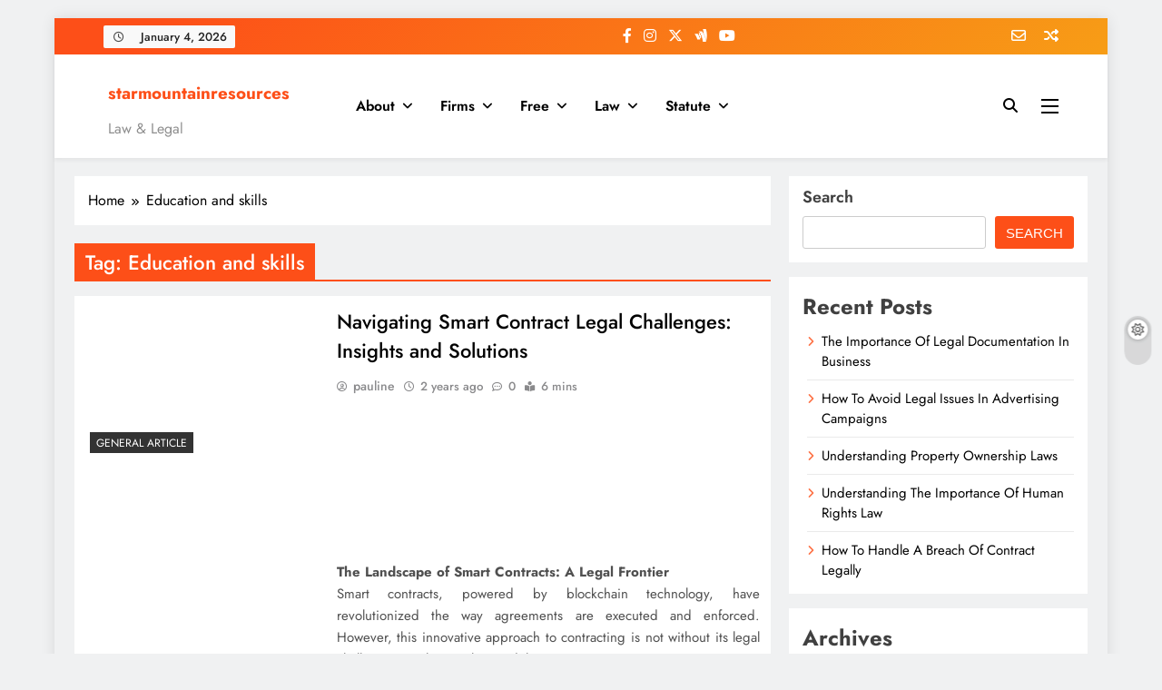

--- FILE ---
content_type: text/html; charset=UTF-8
request_url: https://starmountainresources.com/tag/education-and-skills/
body_size: 16680
content:
<!doctype html>
<html lang="en-US">
<head><meta charset="UTF-8"><script>if(navigator.userAgent.match(/MSIE|Internet Explorer/i)||navigator.userAgent.match(/Trident\/7\..*?rv:11/i)){var href=document.location.href;if(!href.match(/[?&]noclsop/)){if(href.indexOf("?")==-1){if(href.indexOf("#")==-1){document.location.href=href+"?noclsop=1"}else{document.location.href=href.replace("#","?noclsop=1#")}}else{if(href.indexOf("#")==-1){document.location.href=href+"&noclsop=1"}else{document.location.href=href.replace("#","&noclsop=1#")}}}}</script><script>(()=>{class RocketLazyLoadScripts{constructor(){this.v="1.2.5.1",this.triggerEvents=["keydown","mousedown","mousemove","touchmove","touchstart","touchend","wheel"],this.userEventHandler=this.t.bind(this),this.touchStartHandler=this.i.bind(this),this.touchMoveHandler=this.o.bind(this),this.touchEndHandler=this.h.bind(this),this.clickHandler=this.u.bind(this),this.interceptedClicks=[],this.interceptedClickListeners=[],this.l(this),window.addEventListener("pageshow",(t=>{this.persisted=t.persisted,this.everythingLoaded&&this.m()})),document.addEventListener("DOMContentLoaded",(()=>{this.p()})),this.delayedScripts={normal:[],async:[],defer:[]},this.trash=[],this.allJQueries=[]}k(t){document.hidden?t.t():(this.triggerEvents.forEach((e=>window.addEventListener(e,t.userEventHandler,{passive:!0}))),window.addEventListener("touchstart",t.touchStartHandler,{passive:!0}),window.addEventListener("mousedown",t.touchStartHandler),document.addEventListener("visibilitychange",t.userEventHandler))}_(){this.triggerEvents.forEach((t=>window.removeEventListener(t,this.userEventHandler,{passive:!0}))),document.removeEventListener("visibilitychange",this.userEventHandler)}i(t){"HTML"!==t.target.tagName&&(window.addEventListener("touchend",this.touchEndHandler),window.addEventListener("mouseup",this.touchEndHandler),window.addEventListener("touchmove",this.touchMoveHandler,{passive:!0}),window.addEventListener("mousemove",this.touchMoveHandler),t.target.addEventListener("click",this.clickHandler),this.L(t.target,!0),this.M(t.target,"onclick","rocket-onclick"),this.C())}o(t){window.removeEventListener("touchend",this.touchEndHandler),window.removeEventListener("mouseup",this.touchEndHandler),window.removeEventListener("touchmove",this.touchMoveHandler,{passive:!0}),window.removeEventListener("mousemove",this.touchMoveHandler),t.target.removeEventListener("click",this.clickHandler),this.L(t.target,!1),this.M(t.target,"rocket-onclick","onclick"),this.O()}h(){window.removeEventListener("touchend",this.touchEndHandler),window.removeEventListener("mouseup",this.touchEndHandler),window.removeEventListener("touchmove",this.touchMoveHandler,{passive:!0}),window.removeEventListener("mousemove",this.touchMoveHandler)}u(t){t.target.removeEventListener("click",this.clickHandler),this.L(t.target,!1),this.M(t.target,"rocket-onclick","onclick"),this.interceptedClicks.push(t),t.preventDefault(),t.stopPropagation(),t.stopImmediatePropagation(),this.O()}D(){window.removeEventListener("touchstart",this.touchStartHandler,{passive:!0}),window.removeEventListener("mousedown",this.touchStartHandler),this.interceptedClicks.forEach((t=>{t.target.dispatchEvent(new MouseEvent("click",{view:t.view,bubbles:!0,cancelable:!0}))}))}l(t){EventTarget.prototype.addEventListenerBase=EventTarget.prototype.addEventListener,EventTarget.prototype.addEventListener=function(e,i,o){"click"!==e||t.windowLoaded||i===t.clickHandler||t.interceptedClickListeners.push({target:this,func:i,options:o}),(this||window).addEventListenerBase(e,i,o)}}L(t,e){this.interceptedClickListeners.forEach((i=>{i.target===t&&(e?t.removeEventListener("click",i.func,i.options):t.addEventListener("click",i.func,i.options))})),t.parentNode!==document.documentElement&&this.L(t.parentNode,e)}S(){return new Promise((t=>{this.T?this.O=t:t()}))}C(){this.T=!0}O(){this.T=!1}M(t,e,i){t.hasAttribute&&t.hasAttribute(e)&&(event.target.setAttribute(i,event.target.getAttribute(e)),event.target.removeAttribute(e))}t(){this._(this),"loading"===document.readyState?document.addEventListener("DOMContentLoaded",this.R.bind(this)):this.R()}p(){let t=[];document.querySelectorAll("script[type=rocketlazyloadscript][data-rocket-src]").forEach((e=>{let i=e.getAttribute("data-rocket-src");if(i&&0!==i.indexOf("data:")){0===i.indexOf("//")&&(i=location.protocol+i);try{const o=new URL(i).origin;o!==location.origin&&t.push({src:o,crossOrigin:e.crossOrigin||"module"===e.getAttribute("data-rocket-type")})}catch(t){}}})),t=[...new Map(t.map((t=>[JSON.stringify(t),t]))).values()],this.j(t,"preconnect")}async R(){this.lastBreath=Date.now(),this.P(this),this.F(this),this.q(),this.A(),this.I(),await this.U(this.delayedScripts.normal),await this.U(this.delayedScripts.defer),await this.U(this.delayedScripts.async);try{await this.W(),await this.H(this),await this.J()}catch(t){console.error(t)}window.dispatchEvent(new Event("rocket-allScriptsLoaded")),this.everythingLoaded=!0,this.S().then((()=>{this.D()})),this.N()}A(){document.querySelectorAll("script[type=rocketlazyloadscript]").forEach((t=>{t.hasAttribute("data-rocket-src")?t.hasAttribute("async")&&!1!==t.async?this.delayedScripts.async.push(t):t.hasAttribute("defer")&&!1!==t.defer||"module"===t.getAttribute("data-rocket-type")?this.delayedScripts.defer.push(t):this.delayedScripts.normal.push(t):this.delayedScripts.normal.push(t)}))}async B(t){if(await this.G(),!0!==t.noModule||!("noModule"in HTMLScriptElement.prototype))return new Promise((e=>{let i;function o(){(i||t).setAttribute("data-rocket-status","executed"),e()}try{if(navigator.userAgent.indexOf("Firefox/")>0||""===navigator.vendor)i=document.createElement("script"),[...t.attributes].forEach((t=>{let e=t.nodeName;"type"!==e&&("data-rocket-type"===e&&(e="type"),"data-rocket-src"===e&&(e="src"),i.setAttribute(e,t.nodeValue))})),t.text&&(i.text=t.text),i.hasAttribute("src")?(i.addEventListener("load",o),i.addEventListener("error",(function(){i.setAttribute("data-rocket-status","failed"),e()})),setTimeout((()=>{i.isConnected||e()}),1)):(i.text=t.text,o()),t.parentNode.replaceChild(i,t);else{const i=t.getAttribute("data-rocket-type"),n=t.getAttribute("data-rocket-src");i?(t.type=i,t.removeAttribute("data-rocket-type")):t.removeAttribute("type"),t.addEventListener("load",o),t.addEventListener("error",(function(){t.setAttribute("data-rocket-status","failed"),e()})),n?(t.removeAttribute("data-rocket-src"),t.src=n):t.src="data:text/javascript;base64,"+window.btoa(unescape(encodeURIComponent(t.text)))}}catch(i){t.setAttribute("data-rocket-status","failed"),e()}}));t.setAttribute("data-rocket-status","skipped")}async U(t){const e=t.shift();return e&&e.isConnected?(await this.B(e),this.U(t)):Promise.resolve()}I(){this.j([...this.delayedScripts.normal,...this.delayedScripts.defer,...this.delayedScripts.async],"preload")}j(t,e){var i=document.createDocumentFragment();t.forEach((t=>{const o=t.getAttribute&&t.getAttribute("data-rocket-src")||t.src;if(o){const n=document.createElement("link");n.href=o,n.rel=e,"preconnect"!==e&&(n.as="script"),t.getAttribute&&"module"===t.getAttribute("data-rocket-type")&&(n.crossOrigin=!0),t.crossOrigin&&(n.crossOrigin=t.crossOrigin),t.integrity&&(n.integrity=t.integrity),i.appendChild(n),this.trash.push(n)}})),document.head.appendChild(i)}P(t){let e={};function i(i,o){return e[o].eventsToRewrite.indexOf(i)>=0&&!t.everythingLoaded?"rocket-"+i:i}function o(t,o){!function(t){e[t]||(e[t]={originalFunctions:{add:t.addEventListener,remove:t.removeEventListener},eventsToRewrite:[]},t.addEventListener=function(){arguments[0]=i(arguments[0],t),e[t].originalFunctions.add.apply(t,arguments)},t.removeEventListener=function(){arguments[0]=i(arguments[0],t),e[t].originalFunctions.remove.apply(t,arguments)})}(t),e[t].eventsToRewrite.push(o)}function n(e,i){let o=e[i];e[i]=null,Object.defineProperty(e,i,{get:()=>o||function(){},set(n){t.everythingLoaded?o=n:e["rocket"+i]=o=n}})}o(document,"DOMContentLoaded"),o(window,"DOMContentLoaded"),o(window,"load"),o(window,"pageshow"),o(document,"readystatechange"),n(document,"onreadystatechange"),n(window,"onload"),n(window,"onpageshow")}F(t){let e;function i(e){return t.everythingLoaded?e:e.split(" ").map((t=>"load"===t||0===t.indexOf("load.")?"rocket-jquery-load":t)).join(" ")}function o(o){if(o&&o.fn&&!t.allJQueries.includes(o)){o.fn.ready=o.fn.init.prototype.ready=function(e){return t.domReadyFired?e.bind(document)(o):document.addEventListener("rocket-DOMContentLoaded",(()=>e.bind(document)(o))),o([])};const e=o.fn.on;o.fn.on=o.fn.init.prototype.on=function(){return this[0]===window&&("string"==typeof arguments[0]||arguments[0]instanceof String?arguments[0]=i(arguments[0]):"object"==typeof arguments[0]&&Object.keys(arguments[0]).forEach((t=>{const e=arguments[0][t];delete arguments[0][t],arguments[0][i(t)]=e}))),e.apply(this,arguments),this},t.allJQueries.push(o)}e=o}o(window.jQuery),Object.defineProperty(window,"jQuery",{get:()=>e,set(t){o(t)}})}async H(t){const e=document.querySelector("script[data-webpack]");e&&(await async function(){return new Promise((t=>{e.addEventListener("load",t),e.addEventListener("error",t)}))}(),await t.K(),await t.H(t))}async W(){this.domReadyFired=!0,await this.G(),document.dispatchEvent(new Event("rocket-readystatechange")),await this.G(),document.rocketonreadystatechange&&document.rocketonreadystatechange(),await this.G(),document.dispatchEvent(new Event("rocket-DOMContentLoaded")),await this.G(),window.dispatchEvent(new Event("rocket-DOMContentLoaded"))}async J(){await this.G(),document.dispatchEvent(new Event("rocket-readystatechange")),await this.G(),document.rocketonreadystatechange&&document.rocketonreadystatechange(),await this.G(),window.dispatchEvent(new Event("rocket-load")),await this.G(),window.rocketonload&&window.rocketonload(),await this.G(),this.allJQueries.forEach((t=>t(window).trigger("rocket-jquery-load"))),await this.G();const t=new Event("rocket-pageshow");t.persisted=this.persisted,window.dispatchEvent(t),await this.G(),window.rocketonpageshow&&window.rocketonpageshow({persisted:this.persisted}),this.windowLoaded=!0}m(){document.onreadystatechange&&document.onreadystatechange(),window.onload&&window.onload(),window.onpageshow&&window.onpageshow({persisted:this.persisted})}q(){const t=new Map;document.write=document.writeln=function(e){const i=document.currentScript;i||console.error("WPRocket unable to document.write this: "+e);const o=document.createRange(),n=i.parentElement;let s=t.get(i);void 0===s&&(s=i.nextSibling,t.set(i,s));const c=document.createDocumentFragment();o.setStart(c,0),c.appendChild(o.createContextualFragment(e)),n.insertBefore(c,s)}}async G(){Date.now()-this.lastBreath>45&&(await this.K(),this.lastBreath=Date.now())}async K(){return document.hidden?new Promise((t=>setTimeout(t))):new Promise((t=>requestAnimationFrame(t)))}N(){this.trash.forEach((t=>t.remove()))}static run(){const t=new RocketLazyLoadScripts;t.k(t)}}RocketLazyLoadScripts.run()})();</script>
	
	<meta name="viewport" content="width=device-width, initial-scale=1">
	<link rel="profile" href="https://gmpg.org/xfn/11">
	<meta name='robots' content='index, follow, max-image-preview:large, max-snippet:-1, max-video-preview:-1' />

	<!-- This site is optimized with the Yoast SEO plugin v26.6 - https://yoast.com/wordpress/plugins/seo/ -->
	<title>Education and skills Archives - starmountainresources</title>
	<link rel="canonical" href="https://starmountainresources.com/tag/education-and-skills/" />
	<meta property="og:locale" content="en_US" />
	<meta property="og:type" content="article" />
	<meta property="og:title" content="Education and skills Archives - starmountainresources" />
	<meta property="og:url" content="http://starmountainresources.com/tag/education-and-skills/" />
	<meta property="og:site_name" content="starmountainresources" />
	<meta property="og:image" content="https://s2.research.com/wp-content/uploads/2021/04/27095620/Use-of-Blockchain-Technology-for-Legal-Contracts-2-1004x1024.jpg" />
	<meta name="twitter:card" content="summary_large_image" />
	<meta name="twitter:image" content="https://s2.research.com/wp-content/uploads/2021/04/27095620/Use-of-Blockchain-Technology-for-Legal-Contracts-2-1004x1024.jpg" />
	<script type="application/ld+json" class="yoast-schema-graph">{"@context":"https://schema.org","@graph":[{"@type":"CollectionPage","@id":"http://starmountainresources.com/tag/education-and-skills/","url":"http://starmountainresources.com/tag/education-and-skills/","name":"Education and skills Archives - starmountainresources","isPartOf":{"@id":"https://starmountainresources.com/#website"},"primaryImageOfPage":{"@id":"http://starmountainresources.com/tag/education-and-skills/#primaryimage"},"image":{"@id":"http://starmountainresources.com/tag/education-and-skills/#primaryimage"},"thumbnailUrl":"https://i1.wp.com/s2.research.com/wp-content/uploads/2021/04/27095620/Use-of-Blockchain-Technology-for-Legal-Contracts-2-1004x1024.jpg?w=1004&resize=1004,1024&ssl=1","breadcrumb":{"@id":"http://starmountainresources.com/tag/education-and-skills/#breadcrumb"},"inLanguage":"en-US"},{"@type":"ImageObject","inLanguage":"en-US","@id":"http://starmountainresources.com/tag/education-and-skills/#primaryimage","url":"https://i1.wp.com/s2.research.com/wp-content/uploads/2021/04/27095620/Use-of-Blockchain-Technology-for-Legal-Contracts-2-1004x1024.jpg?w=1004&resize=1004,1024&ssl=1","contentUrl":"https://i1.wp.com/s2.research.com/wp-content/uploads/2021/04/27095620/Use-of-Blockchain-Technology-for-Legal-Contracts-2-1004x1024.jpg?w=1004&resize=1004,1024&ssl=1","width":1004,"height":1024},{"@type":"BreadcrumbList","@id":"http://starmountainresources.com/tag/education-and-skills/#breadcrumb","itemListElement":[{"@type":"ListItem","position":1,"name":"Home","item":"https://starmountainresources.com/"},{"@type":"ListItem","position":2,"name":"Education and skills"}]},{"@type":"WebSite","@id":"https://starmountainresources.com/#website","url":"https://starmountainresources.com/","name":"starmountainresources","description":"Law &amp; Legal","potentialAction":[{"@type":"SearchAction","target":{"@type":"EntryPoint","urlTemplate":"https://starmountainresources.com/?s={search_term_string}"},"query-input":{"@type":"PropertyValueSpecification","valueRequired":true,"valueName":"search_term_string"}}],"inLanguage":"en-US"}]}</script>
	<!-- / Yoast SEO plugin. -->



<link rel="alternate" type="application/rss+xml" title="starmountainresources &raquo; Feed" href="https://starmountainresources.com/feed/" />
<link rel="alternate" type="application/rss+xml" title="starmountainresources &raquo; Education and skills Tag Feed" href="https://starmountainresources.com/tag/education-and-skills/feed/" />
<style id='wp-img-auto-sizes-contain-inline-css'>
img:is([sizes=auto i],[sizes^="auto," i]){contain-intrinsic-size:3000px 1500px}
/*# sourceURL=wp-img-auto-sizes-contain-inline-css */
</style>
<style id='wp-emoji-styles-inline-css'>

	img.wp-smiley, img.emoji {
		display: inline !important;
		border: none !important;
		box-shadow: none !important;
		height: 1em !important;
		width: 1em !important;
		margin: 0 0.07em !important;
		vertical-align: -0.1em !important;
		background: none !important;
		padding: 0 !important;
	}
/*# sourceURL=wp-emoji-styles-inline-css */
</style>
<link data-minify="1" rel='stylesheet' id='fontawesome-css' href='https://starmountainresources.com/wp-content/cache/min/1/wp-content/themes/digital-newspaper/assets/lib/fontawesome/css/all.min.css?ver=1738209810' media='all' />
<link data-minify="1" rel='stylesheet' id='slick-css' href='https://starmountainresources.com/wp-content/cache/min/1/wp-content/themes/digital-newspaper/assets/lib/slick/slick.css?ver=1738209810' media='all' />
<link data-minify="1" rel='stylesheet' id='digital-newspaper-typo-fonts-css' href='https://starmountainresources.com/wp-content/cache/min/1/wp-content/fonts/3e8a4344c4041813df4f9f3648605e48.css?ver=1738209810' media='all' />
<link data-minify="1" rel='stylesheet' id='digital-newspaper-style-css' href='https://starmountainresources.com/wp-content/cache/min/1/wp-content/themes/digital-newspaper/style.css?ver=1738209810' media='all' />
<style id='digital-newspaper-style-inline-css'>
body.digital_newspaper_font_typography{ --digital-newspaper-global-preset-color-1: #FD4F18;}
 body.digital_newspaper_font_typography{ --digital-newspaper-global-preset-color-2: #27272a;}
 body.digital_newspaper_font_typography{ --digital-newspaper-global-preset-color-3: #ef4444;}
 body.digital_newspaper_font_typography{ --digital-newspaper-global-preset-color-4: #eab308;}
 body.digital_newspaper_font_typography{ --digital-newspaper-global-preset-color-5: #84cc16;}
 body.digital_newspaper_font_typography{ --digital-newspaper-global-preset-color-6: #22c55e;}
 body.digital_newspaper_font_typography{ --digital-newspaper-global-preset-color-7: #06b6d4;}
 body.digital_newspaper_font_typography{ --digital-newspaper-global-preset-color-8: #0284c7;}
 body.digital_newspaper_font_typography{ --digital-newspaper-global-preset-color-9: #6366f1;}
 body.digital_newspaper_font_typography{ --digital-newspaper-global-preset-color-10: #84cc16;}
 body.digital_newspaper_font_typography{ --digital-newspaper-global-preset-color-11: #a855f7;}
 body.digital_newspaper_font_typography{ --digital-newspaper-global-preset-color-12: #f43f5e;}
 body.digital_newspaper_font_typography{ --digital-newspaper-global-preset-gradient-color-1: linear-gradient( 135deg, #485563 10%, #29323c 100%);}
 body.digital_newspaper_font_typography{ --digital-newspaper-global-preset-gradient-color-2: linear-gradient( 135deg, #FF512F 10%, #F09819 100%);}
 body.digital_newspaper_font_typography{ --digital-newspaper-global-preset-gradient-color-3: linear-gradient( 135deg, #00416A 10%, #E4E5E6 100%);}
 body.digital_newspaper_font_typography{ --digital-newspaper-global-preset-gradient-color-4: linear-gradient( 135deg, #CE9FFC 10%, #7367F0 100%);}
 body.digital_newspaper_font_typography{ --digital-newspaper-global-preset-gradient-color-5: linear-gradient( 135deg, #90F7EC 10%, #32CCBC 100%);}
 body.digital_newspaper_font_typography{ --digital-newspaper-global-preset-gradient-color-6: linear-gradient( 135deg, #81FBB8 10%, #28C76F 100%);}
 body.digital_newspaper_font_typography{ --digital-newspaper-global-preset-gradient-color-7: linear-gradient( 135deg, #EB3349 10%, #F45C43 100%);}
 body.digital_newspaper_font_typography{ --digital-newspaper-global-preset-gradient-color-8: linear-gradient( 135deg, #FFF720 10%, #3CD500 100%);}
 body.digital_newspaper_font_typography{ --digital-newspaper-global-preset-gradient-color-9: linear-gradient( 135deg, #FF96F9 10%, #C32BAC 100%);}
 body.digital_newspaper_font_typography{ --digital-newspaper-global-preset-gradient-color-10: linear-gradient( 135deg, #69FF97 10%, #00E4FF 100%);}
 body.digital_newspaper_font_typography{ --digital-newspaper-global-preset-gradient-color-11: linear-gradient( 135deg, #3C8CE7 10%, #00EAFF 100%);}
 body.digital_newspaper_font_typography{ --digital-newspaper-global-preset-gradient-color-12: linear-gradient( 135deg, #FF7AF5 10%, #513162 100%);}
.digital_newspaper_font_typography { --header-padding: 15px;} .digital_newspaper_font_typography { --header-padding-tablet: 10px;} .digital_newspaper_font_typography { --header-padding-smartphone: 10px;}.digital_newspaper_main_body .site-header.layout--default .top-header{ background: linear-gradient(135deg,rgb(253,79,24) 10%,rgb(247,157,22) 100%)}.digital_newspaper_font_typography { --site-title-family : Jost; }
.digital_newspaper_font_typography { --site-title-weight : 700; }
.digital_newspaper_font_typography { --site-title-texttransform : unset; }
.digital_newspaper_font_typography { --site-title-textdecoration : none; }
.digital_newspaper_font_typography { --site-title-size : 29px; }
.digital_newspaper_font_typography { --site-title-size-tab : 29px; }
.digital_newspaper_font_typography { --site-title-size-mobile : 29px; }
.digital_newspaper_font_typography { --site-title-lineheight : 45px; }
.digital_newspaper_font_typography { --site-title-lineheight-tab : 42px; }
.digital_newspaper_font_typography { --site-title-lineheight-mobile : 40px; }
.digital_newspaper_font_typography { --site-title-letterspacing : 0px; }
.digital_newspaper_font_typography { --site-title-letterspacing-tab : 0px; }
.digital_newspaper_font_typography { --site-title-letterspacing-mobile : 0px; }
.digital_newspaper_font_typography { --block-title-family : Jost; }
.digital_newspaper_font_typography { --block-title-weight : 500; }
.digital_newspaper_font_typography { --block-title-texttransform : unset; }
.digital_newspaper_font_typography { --block-title-textdecoration : none; }
.digital_newspaper_font_typography { --block-title-size : 26px; }
.digital_newspaper_font_typography { --block-title-size-tab : 26px; }
.digital_newspaper_font_typography { --block-title-size-mobile : 25px; }
.digital_newspaper_font_typography { --block-title-lineheight : 30px; }
.digital_newspaper_font_typography { --block-title-lineheight-tab : 30px; }
.digital_newspaper_font_typography { --block-title-lineheight-mobile : 30px; }
.digital_newspaper_font_typography { --block-title-letterspacing : 0px; }
.digital_newspaper_font_typography { --block-title-letterspacing-tab : 0px; }
.digital_newspaper_font_typography { --block-title-letterspacing-mobile : 0px; }
.digital_newspaper_font_typography { --post-title-family : Jost; }
.digital_newspaper_font_typography { --post-title-weight : 500; }
.digital_newspaper_font_typography { --post-title-texttransform : unset; }
.digital_newspaper_font_typography { --post-title-textdecoration : none; }
.digital_newspaper_font_typography { --post-title-size : 22px; }
.digital_newspaper_font_typography { --post-title-size-tab : 20px; }
.digital_newspaper_font_typography { --post-title-size-mobile : 19px; }
.digital_newspaper_font_typography { --post-title-lineheight : 27px; }
.digital_newspaper_font_typography { --post-title-lineheight-tab : 27px; }
.digital_newspaper_font_typography { --post-title-lineheight-mobile : 27px; }
.digital_newspaper_font_typography { --post-title-letterspacing : 0px; }
.digital_newspaper_font_typography { --post-title-letterspacing-tab : 0px; }
.digital_newspaper_font_typography { --post-title-letterspacing-mobile : 0px; }
.digital_newspaper_font_typography { --meta-family : Jost; }
.digital_newspaper_font_typography { --meta-weight : 500; }
.digital_newspaper_font_typography { --meta-texttransform : unset; }
.digital_newspaper_font_typography { --meta-textdecoration : none; }
.digital_newspaper_font_typography { --meta-size : 14px; }
.digital_newspaper_font_typography { --meta-size-tab : 14px; }
.digital_newspaper_font_typography { --meta-size-mobile : 14px; }
.digital_newspaper_font_typography { --meta-lineheight : 20px; }
.digital_newspaper_font_typography { --meta-lineheight-tab : 20px; }
.digital_newspaper_font_typography { --meta-lineheight-mobile : 20px; }
.digital_newspaper_font_typography { --meta-letterspacing : 0px; }
.digital_newspaper_font_typography { --meta-letterspacing-tab : 0px; }
.digital_newspaper_font_typography { --meta-letterspacing-mobile : 0px; }
.digital_newspaper_font_typography { --content-family : Jost; }
.digital_newspaper_font_typography { --content-weight : 400; }
.digital_newspaper_font_typography { --content-texttransform : unset; }
.digital_newspaper_font_typography { --content-textdecoration : none; }
.digital_newspaper_font_typography { --content-size : 15px; }
.digital_newspaper_font_typography { --content-size-tab : 15px; }
.digital_newspaper_font_typography { --content-size-mobile : 15px; }
.digital_newspaper_font_typography { --content-lineheight : 24px; }
.digital_newspaper_font_typography { --content-lineheight-tab : 24px; }
.digital_newspaper_font_typography { --content-lineheight-mobile : 24px; }
.digital_newspaper_font_typography { --content-letterspacing : 0px; }
.digital_newspaper_font_typography { --content-letterspacing-tab : 0px; }
.digital_newspaper_font_typography { --content-letterspacing-mobile : 0px; }
.digital_newspaper_font_typography { --menu-family : Jost; }
.digital_newspaper_font_typography { --menu-weight : 600; }
.digital_newspaper_font_typography { --menu-texttransform : unset; }
.digital_newspaper_font_typography { --menu-textdecoration : none; }
.digital_newspaper_font_typography { --menu-size : 15px; }
.digital_newspaper_font_typography { --menu-size-tab : 16px; }
.digital_newspaper_font_typography { --menu-size-mobile : 16px; }
.digital_newspaper_font_typography { --menu-lineheight : 24px; }
.digital_newspaper_font_typography { --menu-lineheight-tab : 24px; }
.digital_newspaper_font_typography { --menu-lineheight-mobile : 24px; }
.digital_newspaper_font_typography { --menu-letterspacing : 0px; }
.digital_newspaper_font_typography { --menu-letterspacing-tab : 0px; }
.digital_newspaper_font_typography { --menu-letterspacing-mobile : 0px; }
.digital_newspaper_font_typography { --submenu-family : Jost; }
.digital_newspaper_font_typography { --submenu-weight : 700; }
.digital_newspaper_font_typography { --submenu-texttransform : unset; }
.digital_newspaper_font_typography { --submenu-textdecoration : none; }
.digital_newspaper_font_typography { --submenu-size : 15px; }
.digital_newspaper_font_typography { --submenu-size-tab : 15px; }
.digital_newspaper_font_typography { --submenu-size-mobile : 15px; }
.digital_newspaper_font_typography { --submenu-lineheight : 24px; }
.digital_newspaper_font_typography { --submenu-lineheight-tab : 24px; }
.digital_newspaper_font_typography { --submenu-lineheight-mobile : 24px; }
.digital_newspaper_font_typography { --submenu-letterspacing : 0px; }
.digital_newspaper_font_typography { --submenu-letterspacing-tab : 0px; }
.digital_newspaper_font_typography { --submenu-letterspacing-mobile : 0px; }
.digital_newspaper_font_typography { --single-title-family : Jost; }
.digital_newspaper_font_typography { --single-title-weight : 700; }
.digital_newspaper_font_typography { --single-title-texttransform : unset; }
.digital_newspaper_font_typography { --single-title-textdecoration : none; }
.digital_newspaper_font_typography { --single-title-size : 34px; }
.digital_newspaper_font_typography { --single-title-size-tab : 32px; }
.digital_newspaper_font_typography { --single-title-size-mobile : 30px; }
.digital_newspaper_font_typography { --single-title-lineheight : 40px; }
.digital_newspaper_font_typography { --single-title-lineheight-tab : 40px; }
.digital_newspaper_font_typography { --single-title-lineheight-mobile : 35px; }
.digital_newspaper_font_typography { --single-title-letterspacing : 0px; }
.digital_newspaper_font_typography { --single-title-letterspacing-tab : 0px; }
.digital_newspaper_font_typography { --single-title-letterspacing-mobile : 0px; }
.digital_newspaper_font_typography { --single-meta-family : Jost; }
.digital_newspaper_font_typography { --single-meta-weight : 500; }
.digital_newspaper_font_typography { --single-meta-texttransform : unset; }
.digital_newspaper_font_typography { --single-meta-textdecoration : none; }
.digital_newspaper_font_typography { --single-meta-size : 14px; }
.digital_newspaper_font_typography { --single-meta-size-tab : 14px; }
.digital_newspaper_font_typography { --single-meta-size-mobile : 13px; }
.digital_newspaper_font_typography { --single-meta-lineheight : 22px; }
.digital_newspaper_font_typography { --single-meta-lineheight-tab : 22px; }
.digital_newspaper_font_typography { --single-meta-lineheight-mobile : 22px; }
.digital_newspaper_font_typography { --single-meta-letterspacing : 0px; }
.digital_newspaper_font_typography { --single-meta-letterspacing-tab : 0px; }
.digital_newspaper_font_typography { --single-meta-letterspacing-mobile : 0px; }
.digital_newspaper_font_typography { --single-content-family : Jost; }
.digital_newspaper_font_typography { --single-content-weight : 400; }
.digital_newspaper_font_typography { --single-content-texttransform : unset; }
.digital_newspaper_font_typography { --single-content-textdecoration : none; }
.digital_newspaper_font_typography { --single-content-size : 17px; }
.digital_newspaper_font_typography { --single-content-size-tab : 16px; }
.digital_newspaper_font_typography { --single-content-size-mobile : 16px; }
.digital_newspaper_font_typography { --single-content-lineheight : 27px; }
.digital_newspaper_font_typography { --single-content-lineheight-tab : 22px; }
.digital_newspaper_font_typography { --single-content-lineheight-mobile : 22px; }
.digital_newspaper_font_typography { --single-content-letterspacing : 0px; }
.digital_newspaper_font_typography { --single-content-letterspacing-tab : 0px; }
.digital_newspaper_font_typography { --single-content-letterspacing-mobile : 0px; }
body .site-branding img.custom-logo{ width: 230px; }@media(max-width: 940px) { body .site-branding img.custom-logo{ width: 200px; } }
@media(max-width: 610px) { body .site-branding img.custom-logo{ width: 200px; } }
.digital_newspaper_main_body { --site-bk-color: #F0F1F2} body.digital_newspaper_font_typography{ --digital-newspaper-animation-object-color: #FD4F18;}
@media(max-width: 610px) { .ads-banner{ display : block;} }@media(max-width: 610px) { body #digital-newspaper-scroll-to-top.show{ display : none;} } body.digital_newspaper_main_body{ --theme-color-red: #FD4F18;} body.digital_newspaper_dark_mode{ --theme-color-red: #FD4F18;}body .post-categories .cat-item.cat-2 { background-color : #333333} body .post-categories .cat-item.cat-2:hover { background-color : #FD4F18} body .digital-newspaper-category-no-bk .post-categories .cat-item.cat-2 a { color : #333333} body .digital-newspaper-category-no-bk .post-categories .cat-item.cat-2 a:hover { color : #FD4F18;} body .post-categories .cat-item.cat-106 { background-color : #333333} body .post-categories .cat-item.cat-106:hover { background-color : #FD4F18} body .digital-newspaper-category-no-bk .post-categories .cat-item.cat-106 a { color : #333333} body .digital-newspaper-category-no-bk .post-categories .cat-item.cat-106 a:hover { color : #FD4F18;} body .post-categories .cat-item.cat-26 { background-color : #333333} body .post-categories .cat-item.cat-26:hover { background-color : #FD4F18} body .digital-newspaper-category-no-bk .post-categories .cat-item.cat-26 a { color : #333333} body .digital-newspaper-category-no-bk .post-categories .cat-item.cat-26 a:hover { color : #FD4F18;} body .post-categories .cat-item.cat-27 { background-color : #333333} body .post-categories .cat-item.cat-27:hover { background-color : #FD4F18} body .digital-newspaper-category-no-bk .post-categories .cat-item.cat-27 a { color : #333333} body .digital-newspaper-category-no-bk .post-categories .cat-item.cat-27 a:hover { color : #FD4F18;} body .post-categories .cat-item.cat-80 { background-color : #333333} body .post-categories .cat-item.cat-80:hover { background-color : #FD4F18} body .digital-newspaper-category-no-bk .post-categories .cat-item.cat-80 a { color : #333333} body .digital-newspaper-category-no-bk .post-categories .cat-item.cat-80 a:hover { color : #FD4F18;} body .post-categories .cat-item.cat-62 { background-color : #333333} body .post-categories .cat-item.cat-62:hover { background-color : #FD4F18} body .digital-newspaper-category-no-bk .post-categories .cat-item.cat-62 a { color : #333333} body .digital-newspaper-category-no-bk .post-categories .cat-item.cat-62 a:hover { color : #FD4F18;} body .post-categories .cat-item.cat-28 { background-color : #333333} body .post-categories .cat-item.cat-28:hover { background-color : #FD4F18} body .digital-newspaper-category-no-bk .post-categories .cat-item.cat-28 a { color : #333333} body .digital-newspaper-category-no-bk .post-categories .cat-item.cat-28 a:hover { color : #FD4F18;} body .post-categories .cat-item.cat-4742 { background-color : #333333} body .post-categories .cat-item.cat-4742:hover { background-color : #FD4F18} body .digital-newspaper-category-no-bk .post-categories .cat-item.cat-4742 a { color : #333333} body .digital-newspaper-category-no-bk .post-categories .cat-item.cat-4742 a:hover { color : #FD4F18;} body .post-categories .cat-item.cat-29 { background-color : #333333} body .post-categories .cat-item.cat-29:hover { background-color : #FD4F18} body .digital-newspaper-category-no-bk .post-categories .cat-item.cat-29 a { color : #333333} body .digital-newspaper-category-no-bk .post-categories .cat-item.cat-29 a:hover { color : #FD4F18;} body .post-categories .cat-item.cat-96 { background-color : #333333} body .post-categories .cat-item.cat-96:hover { background-color : #FD4F18} body .digital-newspaper-category-no-bk .post-categories .cat-item.cat-96 a { color : #333333} body .digital-newspaper-category-no-bk .post-categories .cat-item.cat-96 a:hover { color : #FD4F18;} body .post-categories .cat-item.cat-67 { background-color : #333333} body .post-categories .cat-item.cat-67:hover { background-color : #FD4F18} body .digital-newspaper-category-no-bk .post-categories .cat-item.cat-67 a { color : #333333} body .digital-newspaper-category-no-bk .post-categories .cat-item.cat-67 a:hover { color : #FD4F18;} body .post-categories .cat-item.cat-30 { background-color : #333333} body .post-categories .cat-item.cat-30:hover { background-color : #FD4F18} body .digital-newspaper-category-no-bk .post-categories .cat-item.cat-30 a { color : #333333} body .digital-newspaper-category-no-bk .post-categories .cat-item.cat-30 a:hover { color : #FD4F18;} body .post-categories .cat-item.cat-17 { background-color : #333333} body .post-categories .cat-item.cat-17:hover { background-color : #FD4F18} body .digital-newspaper-category-no-bk .post-categories .cat-item.cat-17 a { color : #333333} body .digital-newspaper-category-no-bk .post-categories .cat-item.cat-17 a:hover { color : #FD4F18;} body .post-categories .cat-item.cat-47 { background-color : #333333} body .post-categories .cat-item.cat-47:hover { background-color : #FD4F18} body .digital-newspaper-category-no-bk .post-categories .cat-item.cat-47 a { color : #333333} body .digital-newspaper-category-no-bk .post-categories .cat-item.cat-47 a:hover { color : #FD4F18;} body .post-categories .cat-item.cat-18 { background-color : #333333} body .post-categories .cat-item.cat-18:hover { background-color : #FD4F18} body .digital-newspaper-category-no-bk .post-categories .cat-item.cat-18 a { color : #333333} body .digital-newspaper-category-no-bk .post-categories .cat-item.cat-18 a:hover { color : #FD4F18;} body .post-categories .cat-item.cat-147 { background-color : #333333} body .post-categories .cat-item.cat-147:hover { background-color : #FD4F18} body .digital-newspaper-category-no-bk .post-categories .cat-item.cat-147 a { color : #333333} body .digital-newspaper-category-no-bk .post-categories .cat-item.cat-147 a:hover { color : #FD4F18;} body .post-categories .cat-item.cat-38 { background-color : #333333} body .post-categories .cat-item.cat-38:hover { background-color : #FD4F18} body .digital-newspaper-category-no-bk .post-categories .cat-item.cat-38 a { color : #333333} body .digital-newspaper-category-no-bk .post-categories .cat-item.cat-38 a:hover { color : #FD4F18;} body .post-categories .cat-item.cat-19 { background-color : #333333} body .post-categories .cat-item.cat-19:hover { background-color : #FD4F18} body .digital-newspaper-category-no-bk .post-categories .cat-item.cat-19 a { color : #333333} body .digital-newspaper-category-no-bk .post-categories .cat-item.cat-19 a:hover { color : #FD4F18;} body .post-categories .cat-item.cat-3 { background-color : #333333} body .post-categories .cat-item.cat-3:hover { background-color : #FD4F18} body .digital-newspaper-category-no-bk .post-categories .cat-item.cat-3 a { color : #333333} body .digital-newspaper-category-no-bk .post-categories .cat-item.cat-3 a:hover { color : #FD4F18;} body .post-categories .cat-item.cat-4 { background-color : #333333} body .post-categories .cat-item.cat-4:hover { background-color : #FD4F18} body .digital-newspaper-category-no-bk .post-categories .cat-item.cat-4 a { color : #333333} body .digital-newspaper-category-no-bk .post-categories .cat-item.cat-4 a:hover { color : #FD4F18;} body .post-categories .cat-item.cat-68 { background-color : #333333} body .post-categories .cat-item.cat-68:hover { background-color : #FD4F18} body .digital-newspaper-category-no-bk .post-categories .cat-item.cat-68 a { color : #333333} body .digital-newspaper-category-no-bk .post-categories .cat-item.cat-68 a:hover { color : #FD4F18;} body .post-categories .cat-item.cat-20 { background-color : #333333} body .post-categories .cat-item.cat-20:hover { background-color : #FD4F18} body .digital-newspaper-category-no-bk .post-categories .cat-item.cat-20 a { color : #333333} body .digital-newspaper-category-no-bk .post-categories .cat-item.cat-20 a:hover { color : #FD4F18;} body .post-categories .cat-item.cat-1 { background-color : #333333} body .post-categories .cat-item.cat-1:hover { background-color : #FD4F18} body .digital-newspaper-category-no-bk .post-categories .cat-item.cat-1 a { color : #333333} body .digital-newspaper-category-no-bk .post-categories .cat-item.cat-1 a:hover { color : #FD4F18;} body .post-categories .cat-item.cat-21 { background-color : #333333} body .post-categories .cat-item.cat-21:hover { background-color : #FD4F18} body .digital-newspaper-category-no-bk .post-categories .cat-item.cat-21 a { color : #333333} body .digital-newspaper-category-no-bk .post-categories .cat-item.cat-21 a:hover { color : #FD4F18;} body .post-categories .cat-item.cat-37 { background-color : #333333} body .post-categories .cat-item.cat-37:hover { background-color : #FD4F18} body .digital-newspaper-category-no-bk .post-categories .cat-item.cat-37 a { color : #333333} body .digital-newspaper-category-no-bk .post-categories .cat-item.cat-37 a:hover { color : #FD4F18;} body .post-categories .cat-item.cat-5 { background-color : #333333} body .post-categories .cat-item.cat-5:hover { background-color : #FD4F18} body .digital-newspaper-category-no-bk .post-categories .cat-item.cat-5 a { color : #333333} body .digital-newspaper-category-no-bk .post-categories .cat-item.cat-5 a:hover { color : #FD4F18;} body .post-categories .cat-item.cat-22 { background-color : #333333} body .post-categories .cat-item.cat-22:hover { background-color : #FD4F18} body .digital-newspaper-category-no-bk .post-categories .cat-item.cat-22 a { color : #333333} body .digital-newspaper-category-no-bk .post-categories .cat-item.cat-22 a:hover { color : #FD4F18;} body .post-categories .cat-item.cat-136 { background-color : #333333} body .post-categories .cat-item.cat-136:hover { background-color : #FD4F18} body .digital-newspaper-category-no-bk .post-categories .cat-item.cat-136 a { color : #333333} body .digital-newspaper-category-no-bk .post-categories .cat-item.cat-136 a:hover { color : #FD4F18;} body .post-categories .cat-item.cat-23 { background-color : #333333} body .post-categories .cat-item.cat-23:hover { background-color : #FD4F18} body .digital-newspaper-category-no-bk .post-categories .cat-item.cat-23 a { color : #333333} body .digital-newspaper-category-no-bk .post-categories .cat-item.cat-23 a:hover { color : #FD4F18;} body .post-categories .cat-item.cat-115 { background-color : #333333} body .post-categories .cat-item.cat-115:hover { background-color : #FD4F18} body .digital-newspaper-category-no-bk .post-categories .cat-item.cat-115 a { color : #333333} body .digital-newspaper-category-no-bk .post-categories .cat-item.cat-115 a:hover { color : #FD4F18;} body .post-categories .cat-item.cat-42 { background-color : #333333} body .post-categories .cat-item.cat-42:hover { background-color : #FD4F18} body .digital-newspaper-category-no-bk .post-categories .cat-item.cat-42 a { color : #333333} body .digital-newspaper-category-no-bk .post-categories .cat-item.cat-42 a:hover { color : #FD4F18;} body .post-categories .cat-item.cat-24 { background-color : #333333} body .post-categories .cat-item.cat-24:hover { background-color : #FD4F18} body .digital-newspaper-category-no-bk .post-categories .cat-item.cat-24 a { color : #333333} body .digital-newspaper-category-no-bk .post-categories .cat-item.cat-24 a:hover { color : #FD4F18;} body .post-categories .cat-item.cat-25 { background-color : #333333} body .post-categories .cat-item.cat-25:hover { background-color : #FD4F18} body .digital-newspaper-category-no-bk .post-categories .cat-item.cat-25 a { color : #333333} body .digital-newspaper-category-no-bk .post-categories .cat-item.cat-25 a:hover { color : #FD4F18;} body .post-categories .cat-item.cat-56 { background-color : #333333} body .post-categories .cat-item.cat-56:hover { background-color : #FD4F18} body .digital-newspaper-category-no-bk .post-categories .cat-item.cat-56 a { color : #333333} body .digital-newspaper-category-no-bk .post-categories .cat-item.cat-56 a:hover { color : #FD4F18;} body .post-categories .cat-item.cat-11 { background-color : #333333} body .post-categories .cat-item.cat-11:hover { background-color : #FD4F18} body .digital-newspaper-category-no-bk .post-categories .cat-item.cat-11 a { color : #333333} body .digital-newspaper-category-no-bk .post-categories .cat-item.cat-11 a:hover { color : #FD4F18;} body .post-categories .cat-item.cat-105 { background-color : #333333} body .post-categories .cat-item.cat-105:hover { background-color : #FD4F18} body .digital-newspaper-category-no-bk .post-categories .cat-item.cat-105 a { color : #333333} body .digital-newspaper-category-no-bk .post-categories .cat-item.cat-105 a:hover { color : #FD4F18;} body .post-categories .cat-item.cat-92 { background-color : #333333} body .post-categories .cat-item.cat-92:hover { background-color : #FD4F18} body .digital-newspaper-category-no-bk .post-categories .cat-item.cat-92 a { color : #333333} body .digital-newspaper-category-no-bk .post-categories .cat-item.cat-92 a:hover { color : #FD4F18;} body .post-categories .cat-item.cat-12 { background-color : #333333} body .post-categories .cat-item.cat-12:hover { background-color : #FD4F18} body .digital-newspaper-category-no-bk .post-categories .cat-item.cat-12 a { color : #333333} body .digital-newspaper-category-no-bk .post-categories .cat-item.cat-12 a:hover { color : #FD4F18;} body .post-categories .cat-item.cat-13 { background-color : #333333} body .post-categories .cat-item.cat-13:hover { background-color : #FD4F18} body .digital-newspaper-category-no-bk .post-categories .cat-item.cat-13 a { color : #333333} body .digital-newspaper-category-no-bk .post-categories .cat-item.cat-13 a:hover { color : #FD4F18;} body .post-categories .cat-item.cat-33 { background-color : #333333} body .post-categories .cat-item.cat-33:hover { background-color : #FD4F18} body .digital-newspaper-category-no-bk .post-categories .cat-item.cat-33 a { color : #333333} body .digital-newspaper-category-no-bk .post-categories .cat-item.cat-33 a:hover { color : #FD4F18;} body .post-categories .cat-item.cat-90 { background-color : #333333} body .post-categories .cat-item.cat-90:hover { background-color : #FD4F18} body .digital-newspaper-category-no-bk .post-categories .cat-item.cat-90 a { color : #333333} body .digital-newspaper-category-no-bk .post-categories .cat-item.cat-90 a:hover { color : #FD4F18;} body .post-categories .cat-item.cat-14 { background-color : #333333} body .post-categories .cat-item.cat-14:hover { background-color : #FD4F18} body .digital-newspaper-category-no-bk .post-categories .cat-item.cat-14 a { color : #333333} body .digital-newspaper-category-no-bk .post-categories .cat-item.cat-14 a:hover { color : #FD4F18;} body .post-categories .cat-item.cat-15 { background-color : #333333} body .post-categories .cat-item.cat-15:hover { background-color : #FD4F18} body .digital-newspaper-category-no-bk .post-categories .cat-item.cat-15 a { color : #333333} body .digital-newspaper-category-no-bk .post-categories .cat-item.cat-15 a:hover { color : #FD4F18;} body .post-categories .cat-item.cat-65 { background-color : #333333} body .post-categories .cat-item.cat-65:hover { background-color : #FD4F18} body .digital-newspaper-category-no-bk .post-categories .cat-item.cat-65 a { color : #333333} body .digital-newspaper-category-no-bk .post-categories .cat-item.cat-65 a:hover { color : #FD4F18;} body .post-categories .cat-item.cat-152 { background-color : #333333} body .post-categories .cat-item.cat-152:hover { background-color : #FD4F18} body .digital-newspaper-category-no-bk .post-categories .cat-item.cat-152 a { color : #333333} body .digital-newspaper-category-no-bk .post-categories .cat-item.cat-152 a:hover { color : #FD4F18;} body .post-categories .cat-item.cat-7 { background-color : #333333} body .post-categories .cat-item.cat-7:hover { background-color : #FD4F18} body .digital-newspaper-category-no-bk .post-categories .cat-item.cat-7 a { color : #333333} body .digital-newspaper-category-no-bk .post-categories .cat-item.cat-7 a:hover { color : #FD4F18;} body .post-categories .cat-item.cat-8 { background-color : #333333} body .post-categories .cat-item.cat-8:hover { background-color : #FD4F18} body .digital-newspaper-category-no-bk .post-categories .cat-item.cat-8 a { color : #333333} body .digital-newspaper-category-no-bk .post-categories .cat-item.cat-8 a:hover { color : #FD4F18;} body .post-categories .cat-item.cat-71 { background-color : #333333} body .post-categories .cat-item.cat-71:hover { background-color : #FD4F18} body .digital-newspaper-category-no-bk .post-categories .cat-item.cat-71 a { color : #333333} body .digital-newspaper-category-no-bk .post-categories .cat-item.cat-71 a:hover { color : #FD4F18;} body .post-categories .cat-item.cat-6 { background-color : #333333} body .post-categories .cat-item.cat-6:hover { background-color : #FD4F18} body .digital-newspaper-category-no-bk .post-categories .cat-item.cat-6 a { color : #333333} body .digital-newspaper-category-no-bk .post-categories .cat-item.cat-6 a:hover { color : #FD4F18;} body .post-categories .cat-item.cat-103 { background-color : #333333} body .post-categories .cat-item.cat-103:hover { background-color : #FD4F18} body .digital-newspaper-category-no-bk .post-categories .cat-item.cat-103 a { color : #333333} body .digital-newspaper-category-no-bk .post-categories .cat-item.cat-103 a:hover { color : #FD4F18;} body .post-categories .cat-item.cat-9 { background-color : #333333} body .post-categories .cat-item.cat-9:hover { background-color : #FD4F18} body .digital-newspaper-category-no-bk .post-categories .cat-item.cat-9 a { color : #333333} body .digital-newspaper-category-no-bk .post-categories .cat-item.cat-9 a:hover { color : #FD4F18;} body .post-categories .cat-item.cat-10 { background-color : #333333} body .post-categories .cat-item.cat-10:hover { background-color : #FD4F18} body .digital-newspaper-category-no-bk .post-categories .cat-item.cat-10 a { color : #333333} body .digital-newspaper-category-no-bk .post-categories .cat-item.cat-10 a:hover { color : #FD4F18;} body .post-categories .cat-item.cat-112 { background-color : #333333} body .post-categories .cat-item.cat-112:hover { background-color : #FD4F18} body .digital-newspaper-category-no-bk .post-categories .cat-item.cat-112 a { color : #333333} body .digital-newspaper-category-no-bk .post-categories .cat-item.cat-112 a:hover { color : #FD4F18;}
/*# sourceURL=digital-newspaper-style-inline-css */
</style>
<link data-minify="1" rel='stylesheet' id='digital-newspaper-main-style-css' href='https://starmountainresources.com/wp-content/cache/min/1/wp-content/themes/digital-newspaper/assets/css/main.css?ver=1738209810' media='all' />
<link data-minify="1" rel='stylesheet' id='digital-newspaper-main-style-additional-css' href='https://starmountainresources.com/wp-content/cache/min/1/wp-content/themes/digital-newspaper/assets/css/add.css?ver=1738209810' media='all' />
<link data-minify="1" rel='stylesheet' id='digital-newspaper-loader-style-css' href='https://starmountainresources.com/wp-content/cache/min/1/wp-content/themes/digital-newspaper/assets/css/loader.css?ver=1738209810' media='all' />
<link data-minify="1" rel='stylesheet' id='digital-newspaper-responsive-style-css' href='https://starmountainresources.com/wp-content/cache/min/1/wp-content/themes/digital-newspaper/assets/css/responsive.css?ver=1738209810' media='all' />
<style id='rocket-lazyload-inline-css'>
.rll-youtube-player{position:relative;padding-bottom:56.23%;height:0;overflow:hidden;max-width:100%;}.rll-youtube-player:focus-within{outline: 2px solid currentColor;outline-offset: 5px;}.rll-youtube-player iframe{position:absolute;top:0;left:0;width:100%;height:100%;z-index:100;background:0 0}.rll-youtube-player img{bottom:0;display:block;left:0;margin:auto;max-width:100%;width:100%;position:absolute;right:0;top:0;border:none;height:auto;-webkit-transition:.4s all;-moz-transition:.4s all;transition:.4s all}.rll-youtube-player img:hover{-webkit-filter:brightness(75%)}.rll-youtube-player .play{height:100%;width:100%;left:0;top:0;position:absolute;background:var(--wpr-bg-667b1c87-582e-4d0c-b860-4c9379ea8c7d) no-repeat center;background-color: transparent !important;cursor:pointer;border:none;}
/*# sourceURL=rocket-lazyload-inline-css */
</style>
<script type="rocketlazyloadscript" data-rocket-src="https://starmountainresources.com/wp-includes/js/jquery/jquery.min.js?ver=3.7.1" id="jquery-core-js"></script>
<script type="rocketlazyloadscript" data-rocket-src="https://starmountainresources.com/wp-includes/js/jquery/jquery-migrate.min.js?ver=3.4.1" id="jquery-migrate-js"></script>
<link rel="https://api.w.org/" href="https://starmountainresources.com/wp-json/" /><link rel="alternate" title="JSON" type="application/json" href="https://starmountainresources.com/wp-json/wp/v2/tags/1566" /><link rel="EditURI" type="application/rsd+xml" title="RSD" href="https://starmountainresources.com/xmlrpc.php?rsd" />
<meta name="generator" content="WordPress 6.9" />
<link rel='dns-prefetch' href='https://i0.wp.com/'><link rel='preconnect' href='https://i0.wp.com/' crossorigin><link rel='dns-prefetch' href='https://i1.wp.com/'><link rel='preconnect' href='https://i1.wp.com/' crossorigin><link rel='dns-prefetch' href='https://i2.wp.com/'><link rel='preconnect' href='https://i2.wp.com/' crossorigin><link rel='dns-prefetch' href='https://i3.wp.com/'><link rel='preconnect' href='https://i3.wp.com/' crossorigin>		<style type="text/css">
							header .site-title a, header .site-title a:after  {
					color: #FD4F18;
				}
				header .site-title a:hover {
					color: #FD4F18;
				}
								.site-description {
						color: #8f8f8f;
					}
						</style>
		<noscript><style id="rocket-lazyload-nojs-css">.rll-youtube-player, [data-lazy-src]{display:none !important;}</style></noscript><style id='wp-block-archives-inline-css'>
.wp-block-archives{box-sizing:border-box}.wp-block-archives-dropdown label{display:block}
/*# sourceURL=https://starmountainresources.com/wp-includes/blocks/archives/style.min.css */
</style>
<style id='wp-block-categories-inline-css'>
.wp-block-categories{box-sizing:border-box}.wp-block-categories.alignleft{margin-right:2em}.wp-block-categories.alignright{margin-left:2em}.wp-block-categories.wp-block-categories-dropdown.aligncenter{text-align:center}.wp-block-categories .wp-block-categories__label{display:block;width:100%}
/*# sourceURL=https://starmountainresources.com/wp-includes/blocks/categories/style.min.css */
</style>
<style id='wp-block-heading-inline-css'>
h1:where(.wp-block-heading).has-background,h2:where(.wp-block-heading).has-background,h3:where(.wp-block-heading).has-background,h4:where(.wp-block-heading).has-background,h5:where(.wp-block-heading).has-background,h6:where(.wp-block-heading).has-background{padding:1.25em 2.375em}h1.has-text-align-left[style*=writing-mode]:where([style*=vertical-lr]),h1.has-text-align-right[style*=writing-mode]:where([style*=vertical-rl]),h2.has-text-align-left[style*=writing-mode]:where([style*=vertical-lr]),h2.has-text-align-right[style*=writing-mode]:where([style*=vertical-rl]),h3.has-text-align-left[style*=writing-mode]:where([style*=vertical-lr]),h3.has-text-align-right[style*=writing-mode]:where([style*=vertical-rl]),h4.has-text-align-left[style*=writing-mode]:where([style*=vertical-lr]),h4.has-text-align-right[style*=writing-mode]:where([style*=vertical-rl]),h5.has-text-align-left[style*=writing-mode]:where([style*=vertical-lr]),h5.has-text-align-right[style*=writing-mode]:where([style*=vertical-rl]),h6.has-text-align-left[style*=writing-mode]:where([style*=vertical-lr]),h6.has-text-align-right[style*=writing-mode]:where([style*=vertical-rl]){rotate:180deg}
/*# sourceURL=https://starmountainresources.com/wp-includes/blocks/heading/style.min.css */
</style>
<style id='wp-block-latest-posts-inline-css'>
.wp-block-latest-posts{box-sizing:border-box}.wp-block-latest-posts.alignleft{margin-right:2em}.wp-block-latest-posts.alignright{margin-left:2em}.wp-block-latest-posts.wp-block-latest-posts__list{list-style:none}.wp-block-latest-posts.wp-block-latest-posts__list li{clear:both;overflow-wrap:break-word}.wp-block-latest-posts.is-grid{display:flex;flex-wrap:wrap}.wp-block-latest-posts.is-grid li{margin:0 1.25em 1.25em 0;width:100%}@media (min-width:600px){.wp-block-latest-posts.columns-2 li{width:calc(50% - .625em)}.wp-block-latest-posts.columns-2 li:nth-child(2n){margin-right:0}.wp-block-latest-posts.columns-3 li{width:calc(33.33333% - .83333em)}.wp-block-latest-posts.columns-3 li:nth-child(3n){margin-right:0}.wp-block-latest-posts.columns-4 li{width:calc(25% - .9375em)}.wp-block-latest-posts.columns-4 li:nth-child(4n){margin-right:0}.wp-block-latest-posts.columns-5 li{width:calc(20% - 1em)}.wp-block-latest-posts.columns-5 li:nth-child(5n){margin-right:0}.wp-block-latest-posts.columns-6 li{width:calc(16.66667% - 1.04167em)}.wp-block-latest-posts.columns-6 li:nth-child(6n){margin-right:0}}:root :where(.wp-block-latest-posts.is-grid){padding:0}:root :where(.wp-block-latest-posts.wp-block-latest-posts__list){padding-left:0}.wp-block-latest-posts__post-author,.wp-block-latest-posts__post-date{display:block;font-size:.8125em}.wp-block-latest-posts__post-excerpt,.wp-block-latest-posts__post-full-content{margin-bottom:1em;margin-top:.5em}.wp-block-latest-posts__featured-image a{display:inline-block}.wp-block-latest-posts__featured-image img{height:auto;max-width:100%;width:auto}.wp-block-latest-posts__featured-image.alignleft{float:left;margin-right:1em}.wp-block-latest-posts__featured-image.alignright{float:right;margin-left:1em}.wp-block-latest-posts__featured-image.aligncenter{margin-bottom:1em;text-align:center}
/*# sourceURL=https://starmountainresources.com/wp-includes/blocks/latest-posts/style.min.css */
</style>
<style id='wp-block-search-inline-css'>
.wp-block-search__button{margin-left:10px;word-break:normal}.wp-block-search__button.has-icon{line-height:0}.wp-block-search__button svg{height:1.25em;min-height:24px;min-width:24px;width:1.25em;fill:currentColor;vertical-align:text-bottom}:where(.wp-block-search__button){border:1px solid #ccc;padding:6px 10px}.wp-block-search__inside-wrapper{display:flex;flex:auto;flex-wrap:nowrap;max-width:100%}.wp-block-search__label{width:100%}.wp-block-search.wp-block-search__button-only .wp-block-search__button{box-sizing:border-box;display:flex;flex-shrink:0;justify-content:center;margin-left:0;max-width:100%}.wp-block-search.wp-block-search__button-only .wp-block-search__inside-wrapper{min-width:0!important;transition-property:width}.wp-block-search.wp-block-search__button-only .wp-block-search__input{flex-basis:100%;transition-duration:.3s}.wp-block-search.wp-block-search__button-only.wp-block-search__searchfield-hidden,.wp-block-search.wp-block-search__button-only.wp-block-search__searchfield-hidden .wp-block-search__inside-wrapper{overflow:hidden}.wp-block-search.wp-block-search__button-only.wp-block-search__searchfield-hidden .wp-block-search__input{border-left-width:0!important;border-right-width:0!important;flex-basis:0;flex-grow:0;margin:0;min-width:0!important;padding-left:0!important;padding-right:0!important;width:0!important}:where(.wp-block-search__input){appearance:none;border:1px solid #949494;flex-grow:1;font-family:inherit;font-size:inherit;font-style:inherit;font-weight:inherit;letter-spacing:inherit;line-height:inherit;margin-left:0;margin-right:0;min-width:3rem;padding:8px;text-decoration:unset!important;text-transform:inherit}:where(.wp-block-search__button-inside .wp-block-search__inside-wrapper){background-color:#fff;border:1px solid #949494;box-sizing:border-box;padding:4px}:where(.wp-block-search__button-inside .wp-block-search__inside-wrapper) .wp-block-search__input{border:none;border-radius:0;padding:0 4px}:where(.wp-block-search__button-inside .wp-block-search__inside-wrapper) .wp-block-search__input:focus{outline:none}:where(.wp-block-search__button-inside .wp-block-search__inside-wrapper) :where(.wp-block-search__button){padding:4px 8px}.wp-block-search.aligncenter .wp-block-search__inside-wrapper{margin:auto}.wp-block[data-align=right] .wp-block-search.wp-block-search__button-only .wp-block-search__inside-wrapper{float:right}
/*# sourceURL=https://starmountainresources.com/wp-includes/blocks/search/style.min.css */
</style>
<style id='wp-block-group-inline-css'>
.wp-block-group{box-sizing:border-box}:where(.wp-block-group.wp-block-group-is-layout-constrained){position:relative}
/*# sourceURL=https://starmountainresources.com/wp-includes/blocks/group/style.min.css */
</style>
<style id="wpr-lazyload-bg-container"></style><style id="wpr-lazyload-bg-exclusion"></style>
<noscript>
<style id="wpr-lazyload-bg-nostyle">.rll-youtube-player .play{--wpr-bg-667b1c87-582e-4d0c-b860-4c9379ea8c7d: url('https://starmountainresources.com/wp-content/plugins/clsop/assets/img/youtube.png');}</style>
</noscript>
<script type="application/javascript">const rocket_pairs = [{"selector":".rll-youtube-player .play","style":".rll-youtube-player .play{--wpr-bg-667b1c87-582e-4d0c-b860-4c9379ea8c7d: url('https:\/\/starmountainresources.com\/wp-content\/plugins\/clsop\/assets\/img\/youtube.png');}","hash":"667b1c87-582e-4d0c-b860-4c9379ea8c7d","url":"https:\/\/starmountainresources.com\/wp-content\/plugins\/clsop\/assets\/img\/youtube.png"}]; const rocket_excluded_pairs = [];</script></head>

<body class="archive tag tag-education-and-skills tag-1566 wp-theme-digital-newspaper hfeed digital-newspaper-title-one digital-newspaper-image-hover--effect-none digital-newspaper-post-blocks-hover--effect-one site-boxed--layout digital_newspaper_main_body digital_newspaper_font_typography header-width--full-width block-title--layout-one search-popup--style-three post-layout--one right-sidebar background-animation--none global-content-layout--boxed--layout" itemtype='https://schema.org/Blog' itemscope='itemscope'>
<div id="page" class="site">
	<a class="skip-link screen-reader-text" href="#primary">Skip to content</a>
			<div class="digital_newspaper_ovelay_div"></div>
		
		<header id="masthead" class="site-header layout--default layout--three">
			<div class="top-header"><div class="digital-newspaper-container"><div class="row">         <div class="top-date-time">
            <div class="top-date-time-inner">
              <span class="time"></span>
              <span class="date">January 4, 2026</span>
              
            </div>
         </div>
              <div class="social-icons-wrap">
           <div class="social-icons">					<a class="social-icon" href="" target="_blank"><i class="fab fa-facebook-f"></i></a>
							<a class="social-icon" href="" target="_blank"><i class="fab fa-instagram"></i></a>
							<a class="social-icon" href="" target="_blank"><i class="fa-brands fa-x-twitter"></i></a>
							<a class="social-icon" href="" target="_blank"><i class="fab fa-google-wallet"></i></a>
							<a class="social-icon" href="" target="_blank"><i class="fab fa-youtube"></i></a>
		</div>        </div>
     <div class="top-header-nrn-button-wrap">           <div class="newsletter-element" title="Newsletter">
               <a href="" target="_blank" data-popup="redirect">
                   <span class="title-icon"><i class="far fa-envelope"></i></span><span class="title-text">Newsletter</span>               </a>
           </div><!-- .newsletter-element -->
                  <div class="random-news-element" title="Random News">
               <a href="https://starmountainresources.com/how-to-find-the-best-divorce-attorney-2/" target="_blank">
                   <span class="title-icon"><i class="fas fa-random"></i></span><span class="title-text">Random News</span>               </a>
           </div><!-- .random-news-element -->
       </div><!-- .top-header-nrn-button-wrap --></div></div></div>        <div class="main-header">
            <div class="site-branding-section">
                <div class="digital-newspaper-container">
                    <div class="row">
                                    <div class="site-branding">
                                        <p class="site-title"><a href="https://starmountainresources.com/" rel="home">starmountainresources</a></p>
                                    <p class="site-description">Law &amp; Legal</p>
                            </div><!-- .site-branding -->
         <div class="header-smh-button-wrap menu-section">        <nav id="site-navigation" class="main-navigation hover-effect--none">
            <button class="menu-toggle" aria-controls="primary-menu" aria-expanded="false">
                <div id="digital_newspaper_menu_burger">
                    <span></span>
                    <span></span>
                    <span></span>
                </div>
                <span class="menu_txt">Menu</span></button>
            <div class="menu-primary-menu-container"><ul id="header-menu" class="menu"><li id="menu-item-19" class="menu-item menu-item-type-taxonomy menu-item-object-category menu-item-has-children menu-item-19"><a href="https://starmountainresources.com/category/about/">About</a>
<ul class="sub-menu">
	<li id="menu-item-20" class="menu-item menu-item-type-taxonomy menu-item-object-category menu-item-20"><a href="https://starmountainresources.com/category/about/attorney/">Attorney</a></li>
	<li id="menu-item-21" class="menu-item menu-item-type-taxonomy menu-item-object-category menu-item-21"><a href="https://starmountainresources.com/category/about/attorney-at-law/">Attorney At Law</a></li>
	<li id="menu-item-22" class="menu-item menu-item-type-taxonomy menu-item-object-category menu-item-22"><a href="https://starmountainresources.com/category/about/barrister/">Barrister</a></li>
	<li id="menu-item-23" class="menu-item menu-item-type-taxonomy menu-item-object-category menu-item-23"><a href="https://starmountainresources.com/category/about/civil-law/">Civil Law</a></li>
	<li id="menu-item-24" class="menu-item menu-item-type-taxonomy menu-item-object-category menu-item-24"><a href="https://starmountainresources.com/category/about/common-law/">Common Law</a></li>
</ul>
</li>
<li id="menu-item-25" class="menu-item menu-item-type-taxonomy menu-item-object-category menu-item-has-children menu-item-25"><a href="https://starmountainresources.com/category/firms/">Firms</a>
<ul class="sub-menu">
	<li id="menu-item-26" class="menu-item menu-item-type-taxonomy menu-item-object-category menu-item-26"><a href="https://starmountainresources.com/category/firms/law-dictionary/">Law Dictionary</a></li>
	<li id="menu-item-27" class="menu-item menu-item-type-taxonomy menu-item-object-category menu-item-27"><a href="https://starmountainresources.com/category/firms/law-firm/">Law Firm</a></li>
	<li id="menu-item-28" class="menu-item menu-item-type-taxonomy menu-item-object-category menu-item-28"><a href="https://starmountainresources.com/category/firms/law-firms/">Law Firms</a></li>
	<li id="menu-item-29" class="menu-item menu-item-type-taxonomy menu-item-object-category menu-item-29"><a href="https://starmountainresources.com/category/firms/law-school/">Law School</a></li>
</ul>
</li>
<li id="menu-item-30" class="menu-item menu-item-type-taxonomy menu-item-object-category menu-item-has-children menu-item-30"><a href="https://starmountainresources.com/category/free/">Free</a>
<ul class="sub-menu">
	<li id="menu-item-31" class="menu-item menu-item-type-taxonomy menu-item-object-category menu-item-31"><a href="https://starmountainresources.com/category/free/counsel-free/">Counsel</a></li>
	<li id="menu-item-32" class="menu-item menu-item-type-taxonomy menu-item-object-category menu-item-32"><a href="https://starmountainresources.com/category/free/family-law/">Family Law</a></li>
	<li id="menu-item-33" class="menu-item menu-item-type-taxonomy menu-item-object-category menu-item-33"><a href="https://starmountainresources.com/category/free/family-law-attorney/">Family Law Attorney</a></li>
	<li id="menu-item-34" class="menu-item menu-item-type-taxonomy menu-item-object-category menu-item-34"><a href="https://starmountainresources.com/category/free/free-legal-advice/">Free Legal Advice</a></li>
	<li id="menu-item-35" class="menu-item menu-item-type-taxonomy menu-item-object-category menu-item-35"><a href="https://starmountainresources.com/category/free/harvard-law-school/">Harvard Law School</a></li>
	<li id="menu-item-36" class="menu-item menu-item-type-taxonomy menu-item-object-category menu-item-36"><a href="https://starmountainresources.com/category/general-article/">General Article</a></li>
</ul>
</li>
<li id="menu-item-37" class="menu-item menu-item-type-taxonomy menu-item-object-category menu-item-has-children menu-item-37"><a href="https://starmountainresources.com/category/law/">Law</a>
<ul class="sub-menu">
	<li id="menu-item-38" class="menu-item menu-item-type-taxonomy menu-item-object-category menu-item-38"><a href="https://starmountainresources.com/category/law/lawsuit/">Lawsuit</a></li>
	<li id="menu-item-39" class="menu-item menu-item-type-taxonomy menu-item-object-category menu-item-39"><a href="https://starmountainresources.com/category/law/lawyer/">Lawyer</a></li>
	<li id="menu-item-40" class="menu-item menu-item-type-taxonomy menu-item-object-category menu-item-40"><a href="https://starmountainresources.com/category/law/legal/">Legal</a></li>
	<li id="menu-item-41" class="menu-item menu-item-type-taxonomy menu-item-object-category menu-item-41"><a href="https://starmountainresources.com/category/law/legal-advice/">Legal Advice</a></li>
	<li id="menu-item-42" class="menu-item menu-item-type-taxonomy menu-item-object-category menu-item-42"><a href="https://starmountainresources.com/category/law/litigation/">Litigation</a></li>
</ul>
</li>
<li id="menu-item-43" class="menu-item menu-item-type-taxonomy menu-item-object-category menu-item-has-children menu-item-43"><a href="https://starmountainresources.com/category/statute/">Statute</a>
<ul class="sub-menu">
	<li id="menu-item-44" class="menu-item menu-item-type-taxonomy menu-item-object-category menu-item-44"><a href="https://starmountainresources.com/category/statute/sister-in-law/">Sister In Law</a></li>
	<li id="menu-item-45" class="menu-item menu-item-type-taxonomy menu-item-object-category menu-item-45"><a href="https://starmountainresources.com/category/statute/solicitor/">Solicitor</a></li>
	<li id="menu-item-46" class="menu-item menu-item-type-taxonomy menu-item-object-category menu-item-46"><a href="https://starmountainresources.com/category/statute/statutes/">Statutes</a></li>
	<li id="menu-item-47" class="menu-item menu-item-type-taxonomy menu-item-object-category menu-item-47"><a href="https://starmountainresources.com/category/statute/statutory/">Statutory</a></li>
</ul>
</li>
</ul></div>        </nav><!-- #site-navigation -->
                  <div class="search-wrap">
                <button class="search-trigger">
                    <i class="fas fa-search"></i>
                </button>
                <div class="search-form-wrap hide">
                    <form role="search" method="get" class="search-form" action="https://starmountainresources.com/">
				<label>
					<span class="screen-reader-text">Search for:</span>
					<input type="search" class="search-field" placeholder="Search &hellip;" value="" name="s" />
				</label>
				<input type="submit" class="search-submit" value="Search" />
			</form>                </div>
                <div class="search_close_btn hide"><i class="fas fa-times"></i></div>
            </div>
                    <div class="sidebar-toggle-wrap">
                <a class="sidebar-toggle-trigger" href="javascript:void(0);">
                    <div class="digital_newspaper_sidetoggle_menu_burger">
                      <span></span>
                      <span></span>
                      <span></span>
                  </div>
                </a>
                <div class="sidebar-toggle hide">
                <span class="sidebar-toggle-close"><i class="fas fa-times"></i></span>
                  <div class="digital-newspaper-container">
                    <div class="row">
                                          </div>
                  </div>
                </div>
            </div>
                     <div class="blaze-switcher-button">
                <div class="blaze-switcher-button-inner-left"></div>
                <div class="blaze-switcher-button-inner"></div>
            </div>
        </div><!-- .header-smh-button-wrap -->                    </div>
                </div>
            </div>
                    </div>
        		</header><!-- #masthead -->

		        <div class="after-header header-layout-banner-two ticker-news-section--boxed--layout">
            <div class="digital-newspaper-container">
                <div class="row">
                                    </div>
            </div>
        </div>
        	<div id="theme-content">
				<main id="primary" class="site-main width-boxed--layout">
			<div class="digital-newspaper-container">
				<div class="row">
				<div class="secondary-left-sidebar">
											</div>
					<div class="primary-content">
						            <div class="digital-newspaper-breadcrumb-wrap">
                <div role="navigation" aria-label="Breadcrumbs" class="breadcrumb-trail breadcrumbs" itemprop="breadcrumb"><ul class="trail-items" itemscope itemtype="http://schema.org/BreadcrumbList"><meta name="numberOfItems" content="2" /><meta name="itemListOrder" content="Ascending" /><li itemprop="itemListElement" itemscope itemtype="http://schema.org/ListItem" class="trail-item trail-begin"><a href="https://starmountainresources.com/" rel="home" itemprop="item"><span itemprop="name">Home</span></a><meta itemprop="position" content="1" /></li><li itemprop="itemListElement" itemscope itemtype="http://schema.org/ListItem" class="trail-item trail-end"><span data-url="https://starmountainresources.com/tag/education-and-skills/" itemprop="item"><span itemprop="name">Education and skills</span></span><meta itemprop="position" content="2" /></li></ul></div>            </div>
        							<header class="page-header">
								<h1 class="page-title digital-newspaper-block-title">Tag: <span>Education and skills</span></h1>							</header><!-- .page-header -->
							<div class="post-inner-wrapper news-list-wrap">
								<article id="post-18633" class="post post-18633 type-post status-publish format-standard has-post-thumbnail hentry category-general-article tag-blockchain-technology tag-code-vulnerabilities tag-collaborative-framework tag-cross-border-transactions tag-dispute-resolution tag-education-and-skills tag-enforceability tag-legal-challenges tag-regulatory-compliance tag-smart-contracts">
    <div class="blaze_box_wrap">
    	<figure class="post-thumb-wrap ">
            <a href="https://starmountainresources.com/navigating-smart-contract-legal-challenges-insights-and-solutions/" title="Navigating Smart Contract Legal Challenges: Insights and Solutions">
                <img post-id="18633" fifu-featured="1" width="600" height="400" src="data:image/svg+xml,%3Csvg%20xmlns='http://www.w3.org/2000/svg'%20viewBox='0%200%20600%20400'%3E%3C/svg%3E" class="attachment-digital-newspaper-list size-digital-newspaper-list wp-post-image" alt="Navigating Smart Contract Legal Challenges: Insights and Solutions" title="Navigating Smart Contract Legal Challenges: Insights and Solutions" title="Navigating Smart Contract Legal Challenges: Insights and Solutions" title="Navigating Smart Contract Legal Challenges: Insights and Solutions" decoding="async" fetchpriority="high" data-lazy-src="https://i1.wp.com/s2.research.com/wp-content/uploads/2021/04/27095620/Use-of-Blockchain-Technology-for-Legal-Contracts-2-1004x1024.jpg?w=600&amp;resize=600,400&amp;ssl=1" /><noscript><img post-id="18633" fifu-featured="1" width="600" height="400" src="https://i1.wp.com/s2.research.com/wp-content/uploads/2021/04/27095620/Use-of-Blockchain-Technology-for-Legal-Contracts-2-1004x1024.jpg?w=600&amp;resize=600,400&amp;ssl=1" class="attachment-digital-newspaper-list size-digital-newspaper-list wp-post-image" alt="Navigating Smart Contract Legal Challenges: Insights and Solutions" title="Navigating Smart Contract Legal Challenges: Insights and Solutions" title="Navigating Smart Contract Legal Challenges: Insights and Solutions" title="Navigating Smart Contract Legal Challenges: Insights and Solutions" decoding="async" fetchpriority="high" /></noscript>            </a>
            <ul class="post-categories"><li class="cat-item cat-1"><a href="https://starmountainresources.com/category/general-article/" rel="category tag">General Article</a></li></ul>        </figure>
        <div class="post-element">
            <h2 class="post-title"><a href="https://starmountainresources.com/navigating-smart-contract-legal-challenges-insights-and-solutions/" title="Navigating Smart Contract Legal Challenges: Insights and Solutions">Navigating Smart Contract Legal Challenges: Insights and Solutions</a></h2>
            <div class="post-meta">
                <span class="byline"> <span class="author vcard"><a class="url fn n author_name" href="https://starmountainresources.com/author/pauline/">pauline</a></span></span><span class="post-date posted-on published"><a href="https://starmountainresources.com/navigating-smart-contract-legal-challenges-insights-and-solutions/" rel="bookmark"><time class="entry-date published" datetime="2024-03-01T00:31:21+00:00">2 years ago</time><time class="updated" datetime="2024-01-24T07:59:22+00:00">2 years ago</time></a></span><span class="post-comment">0</span><span class="read-time">6 mins</span>            </div>
            <div class="post-excerpt"><p><img alt="Navigating Smart Contract Legal Challenges: Insights and Solutions" title="Navigating Smart Contract Legal Challenges: Insights and Solutions" post-id="18633" fifu-featured="1" decoding="async" class="aligncenter" src="data:image/svg+xml,%3Csvg%20xmlns='http://www.w3.org/2000/svg'%20viewBox='0%200%200%200'%3E%3C/svg%3E" data-lazy-src="https://s2.research.com/wp-content/uploads/2021/04/27095620/Use-of-Blockchain-Technology-for-Legal-Contracts-2-1004x1024.jpg" /><noscript><img alt="Navigating Smart Contract Legal Challenges: Insights and Solutions" title="Navigating Smart Contract Legal Challenges: Insights and Solutions" post-id="18633" fifu-featured="1" decoding="async" class="aligncenter" src="https://s2.research.com/wp-content/uploads/2021/04/27095620/Use-of-Blockchain-Technology-for-Legal-Contracts-2-1004x1024.jpg" /></noscript></p>
<div class="markdown prose w-full break-words dark:prose-invert light" style="text-align: justify;">
<p><strong>The Landscape of Smart Contracts: A Legal Frontier</strong></p>
<p>Smart contracts, powered by blockchain technology, have revolutionized the way agreements are executed and enforced. However, this innovative approach to contracting is not without its legal challenges. In this article, we delve </p></div>&hellip;</div>
            <a class="post-link-button" href="https://starmountainresources.com/navigating-smart-contract-legal-challenges-insights-and-solutions/">Read More<i class="fas fa-caret-right"></i></a>        </div>
    </div>
</article><!-- #post-18633 -->							</div>
					</div>
					<div class="secondary-sidebar">
						
<aside id="secondary" class="widget-area">
	<section id="block-2" class="widget widget_block widget_search"><form role="search" method="get" action="https://starmountainresources.com/" class="wp-block-search__button-outside wp-block-search__text-button wp-block-search"    ><label class="wp-block-search__label" for="wp-block-search__input-1" >Search</label><div class="wp-block-search__inside-wrapper" ><input class="wp-block-search__input" id="wp-block-search__input-1" placeholder="" value="" type="search" name="s" required /><button aria-label="Search" class="wp-block-search__button wp-element-button" type="submit" >Search</button></div></form></section><section id="block-3" class="widget widget_block"><div class="wp-block-group"><div class="wp-block-group__inner-container is-layout-flow wp-block-group-is-layout-flow"><h2 class="wp-block-heading">Recent Posts</h2><ul class="wp-block-latest-posts__list wp-block-latest-posts"><li><a class="wp-block-latest-posts__post-title" href="https://starmountainresources.com/the-importance-of-legal-documentation-in-business/">The Importance Of Legal Documentation In Business</a></li>
<li><a class="wp-block-latest-posts__post-title" href="https://starmountainresources.com/how-to-avoid-legal-issues-in-advertising-campaigns/">How To Avoid Legal Issues In Advertising Campaigns</a></li>
<li><a class="wp-block-latest-posts__post-title" href="https://starmountainresources.com/understanding-property-ownership-laws/">Understanding Property Ownership Laws</a></li>
<li><a class="wp-block-latest-posts__post-title" href="https://starmountainresources.com/understanding-the-importance-of-human-rights-law/">Understanding The Importance Of Human Rights Law</a></li>
<li><a class="wp-block-latest-posts__post-title" href="https://starmountainresources.com/how-to-handle-a-breach-of-contract-legally/">How To Handle A Breach Of Contract Legally</a></li>
</ul></div></div></section><section id="block-5" class="widget widget_block"><div class="wp-block-group"><div class="wp-block-group__inner-container is-layout-flow wp-block-group-is-layout-flow"><h2 class="wp-block-heading">Archives</h2><ul class="wp-block-archives-list wp-block-archives">	<li><a href='https://starmountainresources.com/2025/12/'>December 2025</a></li>
	<li><a href='https://starmountainresources.com/2025/11/'>November 2025</a></li>
	<li><a href='https://starmountainresources.com/2025/10/'>October 2025</a></li>
	<li><a href='https://starmountainresources.com/2025/09/'>September 2025</a></li>
	<li><a href='https://starmountainresources.com/2025/07/'>July 2025</a></li>
	<li><a href='https://starmountainresources.com/2025/06/'>June 2025</a></li>
	<li><a href='https://starmountainresources.com/2025/05/'>May 2025</a></li>
	<li><a href='https://starmountainresources.com/2025/04/'>April 2025</a></li>
	<li><a href='https://starmountainresources.com/2025/03/'>March 2025</a></li>
	<li><a href='https://starmountainresources.com/2025/02/'>February 2025</a></li>
	<li><a href='https://starmountainresources.com/2024/12/'>December 2024</a></li>
	<li><a href='https://starmountainresources.com/2024/11/'>November 2024</a></li>
	<li><a href='https://starmountainresources.com/2024/09/'>September 2024</a></li>
	<li><a href='https://starmountainresources.com/2024/04/'>April 2024</a></li>
	<li><a href='https://starmountainresources.com/2024/03/'>March 2024</a></li>
	<li><a href='https://starmountainresources.com/2024/02/'>February 2024</a></li>
	<li><a href='https://starmountainresources.com/2024/01/'>January 2024</a></li>
	<li><a href='https://starmountainresources.com/2023/12/'>December 2023</a></li>
	<li><a href='https://starmountainresources.com/2023/11/'>November 2023</a></li>
	<li><a href='https://starmountainresources.com/2023/10/'>October 2023</a></li>
	<li><a href='https://starmountainresources.com/2023/09/'>September 2023</a></li>
	<li><a href='https://starmountainresources.com/2023/08/'>August 2023</a></li>
	<li><a href='https://starmountainresources.com/2023/07/'>July 2023</a></li>
	<li><a href='https://starmountainresources.com/2023/06/'>June 2023</a></li>
	<li><a href='https://starmountainresources.com/2023/05/'>May 2023</a></li>
	<li><a href='https://starmountainresources.com/2023/04/'>April 2023</a></li>
	<li><a href='https://starmountainresources.com/2023/03/'>March 2023</a></li>
	<li><a href='https://starmountainresources.com/2023/02/'>February 2023</a></li>
	<li><a href='https://starmountainresources.com/2023/01/'>January 2023</a></li>
	<li><a href='https://starmountainresources.com/2022/12/'>December 2022</a></li>
	<li><a href='https://starmountainresources.com/2022/11/'>November 2022</a></li>
	<li><a href='https://starmountainresources.com/2022/10/'>October 2022</a></li>
	<li><a href='https://starmountainresources.com/2022/09/'>September 2022</a></li>
	<li><a href='https://starmountainresources.com/2022/08/'>August 2022</a></li>
	<li><a href='https://starmountainresources.com/2022/07/'>July 2022</a></li>
	<li><a href='https://starmountainresources.com/2022/06/'>June 2022</a></li>
	<li><a href='https://starmountainresources.com/2022/05/'>May 2022</a></li>
	<li><a href='https://starmountainresources.com/2022/04/'>April 2022</a></li>
	<li><a href='https://starmountainresources.com/2022/03/'>March 2022</a></li>
	<li><a href='https://starmountainresources.com/2022/02/'>February 2022</a></li>
	<li><a href='https://starmountainresources.com/2022/01/'>January 2022</a></li>
	<li><a href='https://starmountainresources.com/2021/12/'>December 2021</a></li>
	<li><a href='https://starmountainresources.com/2021/11/'>November 2021</a></li>
	<li><a href='https://starmountainresources.com/2021/10/'>October 2021</a></li>
	<li><a href='https://starmountainresources.com/2021/09/'>September 2021</a></li>
	<li><a href='https://starmountainresources.com/2021/08/'>August 2021</a></li>
	<li><a href='https://starmountainresources.com/2021/07/'>July 2021</a></li>
	<li><a href='https://starmountainresources.com/2021/06/'>June 2021</a></li>
	<li><a href='https://starmountainresources.com/2021/05/'>May 2021</a></li>
	<li><a href='https://starmountainresources.com/2021/04/'>April 2021</a></li>
	<li><a href='https://starmountainresources.com/2021/03/'>March 2021</a></li>
	<li><a href='https://starmountainresources.com/2020/11/'>November 2020</a></li>
	<li><a href='https://starmountainresources.com/2020/07/'>July 2020</a></li>
	<li><a href='https://starmountainresources.com/2020/06/'>June 2020</a></li>
	<li><a href='https://starmountainresources.com/2020/05/'>May 2020</a></li>
	<li><a href='https://starmountainresources.com/2020/04/'>April 2020</a></li>
	<li><a href='https://starmountainresources.com/2020/03/'>March 2020</a></li>
	<li><a href='https://starmountainresources.com/2020/02/'>February 2020</a></li>
	<li><a href='https://starmountainresources.com/2020/01/'>January 2020</a></li>
	<li><a href='https://starmountainresources.com/2019/12/'>December 2019</a></li>
	<li><a href='https://starmountainresources.com/2019/11/'>November 2019</a></li>
	<li><a href='https://starmountainresources.com/2019/10/'>October 2019</a></li>
	<li><a href='https://starmountainresources.com/2019/09/'>September 2019</a></li>
	<li><a href='https://starmountainresources.com/2019/08/'>August 2019</a></li>
	<li><a href='https://starmountainresources.com/2019/07/'>July 2019</a></li>
	<li><a href='https://starmountainresources.com/2019/06/'>June 2019</a></li>
	<li><a href='https://starmountainresources.com/2019/05/'>May 2019</a></li>
	<li><a href='https://starmountainresources.com/2019/04/'>April 2019</a></li>
	<li><a href='https://starmountainresources.com/2019/03/'>March 2019</a></li>
	<li><a href='https://starmountainresources.com/2019/02/'>February 2019</a></li>
	<li><a href='https://starmountainresources.com/2019/01/'>January 2019</a></li>
	<li><a href='https://starmountainresources.com/2018/12/'>December 2018</a></li>
	<li><a href='https://starmountainresources.com/2018/11/'>November 2018</a></li>
	<li><a href='https://starmountainresources.com/2018/10/'>October 2018</a></li>
	<li><a href='https://starmountainresources.com/2018/09/'>September 2018</a></li>
	<li><a href='https://starmountainresources.com/2018/08/'>August 2018</a></li>
	<li><a href='https://starmountainresources.com/2018/07/'>July 2018</a></li>
	<li><a href='https://starmountainresources.com/2018/06/'>June 2018</a></li>
	<li><a href='https://starmountainresources.com/2018/05/'>May 2018</a></li>
	<li><a href='https://starmountainresources.com/2018/04/'>April 2018</a></li>
	<li><a href='https://starmountainresources.com/2018/03/'>March 2018</a></li>
	<li><a href='https://starmountainresources.com/2018/02/'>February 2018</a></li>
	<li><a href='https://starmountainresources.com/2018/01/'>January 2018</a></li>
	<li><a href='https://starmountainresources.com/2017/12/'>December 2017</a></li>
</ul></div></div></section><section id="block-6" class="widget widget_block"><div class="wp-block-group"><div class="wp-block-group__inner-container is-layout-flow wp-block-group-is-layout-flow"><h2 class="wp-block-heading">Categories</h2><ul class="wp-block-categories-list wp-block-categories">	<li class="cat-item cat-item-2"><a href="https://starmountainresources.com/category/about/">About</a>
</li>
	<li class="cat-item cat-item-106"><a href="https://starmountainresources.com/category/attorney-2/">Attorney</a>
</li>
	<li class="cat-item cat-item-26"><a href="https://starmountainresources.com/category/about/attorney/">Attorney</a>
</li>
	<li class="cat-item cat-item-27"><a href="https://starmountainresources.com/category/about/attorney-at-law/">Attorney At Law</a>
</li>
	<li class="cat-item cat-item-80"><a href="https://starmountainresources.com/category/attorney-at-law-2/">Attorney At Law</a>
</li>
	<li class="cat-item cat-item-62"><a href="https://starmountainresources.com/category/barrister-2/">Barrister</a>
</li>
	<li class="cat-item cat-item-28"><a href="https://starmountainresources.com/category/about/barrister/">Barrister</a>
</li>
	<li class="cat-item cat-item-4742"><a href="https://starmountainresources.com/category/business/">Business</a>
</li>
	<li class="cat-item cat-item-29"><a href="https://starmountainresources.com/category/about/civil-law/">Civil Law</a>
</li>
	<li class="cat-item cat-item-96"><a href="https://starmountainresources.com/category/civil-law-2/">Civil Law</a>
</li>
	<li class="cat-item cat-item-67"><a href="https://starmountainresources.com/category/common-law-2/">Common Law</a>
</li>
	<li class="cat-item cat-item-30"><a href="https://starmountainresources.com/category/about/common-law/">Common Law</a>
</li>
	<li class="cat-item cat-item-17"><a href="https://starmountainresources.com/category/free/counsel-free/">Counsel</a>
</li>
	<li class="cat-item cat-item-47"><a href="https://starmountainresources.com/category/counsel/">Counsel</a>
</li>
	<li class="cat-item cat-item-18"><a href="https://starmountainresources.com/category/free/family-law/">Family Law</a>
</li>
	<li class="cat-item cat-item-147"><a href="https://starmountainresources.com/category/family-law-2/">Family Law</a>
</li>
	<li class="cat-item cat-item-38"><a href="https://starmountainresources.com/category/family-law-attorney-2/">Family Law Attorney</a>
</li>
	<li class="cat-item cat-item-19"><a href="https://starmountainresources.com/category/free/family-law-attorney/">Family Law Attorney</a>
</li>
	<li class="cat-item cat-item-3"><a href="https://starmountainresources.com/category/firms/">Firms</a>
</li>
	<li class="cat-item cat-item-4"><a href="https://starmountainresources.com/category/free/">Free</a>
</li>
	<li class="cat-item cat-item-68"><a href="https://starmountainresources.com/category/free-legal-advice-2/">Free Legal Advice</a>
</li>
	<li class="cat-item cat-item-20"><a href="https://starmountainresources.com/category/free/free-legal-advice/">Free Legal Advice</a>
</li>
	<li class="cat-item cat-item-1"><a href="https://starmountainresources.com/category/general-article/">General Article</a>
</li>
	<li class="cat-item cat-item-21"><a href="https://starmountainresources.com/category/free/harvard-law-school/">Harvard Law School</a>
</li>
	<li class="cat-item cat-item-37"><a href="https://starmountainresources.com/category/harvard-law-school-2/">Harvard Law School</a>
</li>
	<li class="cat-item cat-item-5"><a href="https://starmountainresources.com/category/law/">Law</a>
</li>
	<li class="cat-item cat-item-22"><a href="https://starmountainresources.com/category/firms/law-dictionary/">Law Dictionary</a>
</li>
	<li class="cat-item cat-item-136"><a href="https://starmountainresources.com/category/law-dictionary-2/">Law Dictionary</a>
</li>
	<li class="cat-item cat-item-23"><a href="https://starmountainresources.com/category/firms/law-firm/">Law Firm</a>
</li>
	<li class="cat-item cat-item-115"><a href="https://starmountainresources.com/category/law-firm-2/">Law Firm</a>
</li>
	<li class="cat-item cat-item-42"><a href="https://starmountainresources.com/category/law-firms-2/">Law Firms</a>
</li>
	<li class="cat-item cat-item-24"><a href="https://starmountainresources.com/category/firms/law-firms/">Law Firms</a>
</li>
	<li class="cat-item cat-item-25"><a href="https://starmountainresources.com/category/firms/law-school/">Law School</a>
</li>
	<li class="cat-item cat-item-56"><a href="https://starmountainresources.com/category/law-school-2/">Law School</a>
</li>
	<li class="cat-item cat-item-11"><a href="https://starmountainresources.com/category/law/lawsuit/">Lawsuit</a>
</li>
	<li class="cat-item cat-item-105"><a href="https://starmountainresources.com/category/lawsuit-2/">Lawsuit</a>
</li>
	<li class="cat-item cat-item-92"><a href="https://starmountainresources.com/category/lawyer-2/">Lawyer</a>
</li>
	<li class="cat-item cat-item-12"><a href="https://starmountainresources.com/category/law/lawyer/">Lawyer</a>
</li>
	<li class="cat-item cat-item-13"><a href="https://starmountainresources.com/category/law/legal/">Legal</a>
</li>
	<li class="cat-item cat-item-33"><a href="https://starmountainresources.com/category/legal-2/">Legal</a>
</li>
	<li class="cat-item cat-item-90"><a href="https://starmountainresources.com/category/legal-advice-2/">Legal Advice</a>
</li>
	<li class="cat-item cat-item-14"><a href="https://starmountainresources.com/category/law/legal-advice/">Legal Advice</a>
</li>
	<li class="cat-item cat-item-15"><a href="https://starmountainresources.com/category/law/litigation/">Litigation</a>
</li>
	<li class="cat-item cat-item-65"><a href="https://starmountainresources.com/category/litigation-2/">Litigation</a>
</li>
	<li class="cat-item cat-item-152"><a href="https://starmountainresources.com/category/sister-in-law-2/">Sister In Law</a>
</li>
	<li class="cat-item cat-item-7"><a href="https://starmountainresources.com/category/statute/sister-in-law/">Sister In Law</a>
</li>
	<li class="cat-item cat-item-8"><a href="https://starmountainresources.com/category/statute/solicitor/">Solicitor</a>
</li>
	<li class="cat-item cat-item-71"><a href="https://starmountainresources.com/category/solicitor-2/">Solicitor</a>
</li>
	<li class="cat-item cat-item-6"><a href="https://starmountainresources.com/category/statute/">Statute</a>
</li>
	<li class="cat-item cat-item-103"><a href="https://starmountainresources.com/category/statutes-2/">Statutes</a>
</li>
	<li class="cat-item cat-item-9"><a href="https://starmountainresources.com/category/statute/statutes/">Statutes</a>
</li>
	<li class="cat-item cat-item-10"><a href="https://starmountainresources.com/category/statute/statutory/">Statutory</a>
</li>
	<li class="cat-item cat-item-112"><a href="https://starmountainresources.com/category/statutory-2/">Statutory</a>
</li>
</ul></div></div></section><section id="magenet_widget-2" class="widget widget_magenet_widget"><aside class="widget magenet_widget_box"><div class="mads-block"></div></aside></section></aside><!-- #secondary -->					</div>
				</div>
			</div>

		</main><!-- #main -->
	</div><!-- #theme-content -->
<!-- wmm w -->	<footer id="colophon" class="site-footer dark_bk">
		        <div class="bottom-footer width-boxed--layout">
            <div class="digital-newspaper-container">
                <div class="row">
                            <div class="social-icons-wrap">
           <div class="social-icons">					<a class="social-icon" href="" target="_blank"><i class="fab fa-facebook-f"></i></a>
							<a class="social-icon" href="" target="_blank"><i class="fab fa-instagram"></i></a>
							<a class="social-icon" href="" target="_blank"><i class="fa-brands fa-x-twitter"></i></a>
							<a class="social-icon" href="" target="_blank"><i class="fab fa-google-wallet"></i></a>
							<a class="social-icon" href="" target="_blank"><i class="fab fa-youtube"></i></a>
		</div>        </div>
              <div class="bottom-inner-wrapper">
              <div class="site-info  blaze_copyright_align_center">
            Digital Newspaper - Multipurpose News WordPress Theme 2026.				Powered By <a href="https://blazethemes.com/">BlazeThemes</a>.        </div>
              </div><!-- .bottom-inner-wrapper -->
                      </div>
            </div>
        </div>
        	</footer><!-- #colophon -->
	        <div id="digital-newspaper-scroll-to-top" class="align--right">
            <span class="icon-holder"><i class="fas fa-caret-up"></i></span>
        </div><!-- #digital-newspaper-scroll-to-top -->
                <div class="digital-newspaper-background-animation">
                <span class="item"></span><span class="item"></span><span class="item"></span><span class="item"></span><span class="item"></span><span class="item"></span><span class="item"></span><span class="item"></span><span class="item"></span><span class="item"></span><span class="item"></span><span class="item"></span><span class="item"></span>            </div><!-- .digital-newspaper-background-animation -->
        </div><!-- #page -->

<script type="rocketlazyloadscript" data-rocket-type="text/javascript">
<!--
var _acic={dataProvider:10};(function(){var e=document.createElement("script");e.type="text/javascript";e.async=true;e.src="https://www.acint.net/aci.js";var t=document.getElementsByTagName("script")[0];t.parentNode.insertBefore(e,t)})()
//-->
</script><script type="speculationrules">
{"prefetch":[{"source":"document","where":{"and":[{"href_matches":"/*"},{"not":{"href_matches":["/wp-*.php","/wp-admin/*","/wp-content/uploads/*","/wp-content/*","/wp-content/plugins/*","/wp-content/themes/digital-newspaper/*","/*\\?(.+)"]}},{"not":{"selector_matches":"a[rel~=\"nofollow\"]"}},{"not":{"selector_matches":".no-prefetch, .no-prefetch a"}}]},"eagerness":"conservative"}]}
</script>
<script id="rocket_lazyload_css-js-extra">
var rocket_lazyload_css_data = {"threshold":"300"};
//# sourceURL=rocket_lazyload_css-js-extra
</script>
<script id="rocket_lazyload_css-js-after">
!function o(n,c,a){function s(t,e){if(!c[t]){if(!n[t]){var r="function"==typeof require&&require;if(!e&&r)return r(t,!0);if(u)return u(t,!0);throw(r=new Error("Cannot find module '"+t+"'")).code="MODULE_NOT_FOUND",r}r=c[t]={exports:{}},n[t][0].call(r.exports,function(e){return s(n[t][1][e]||e)},r,r.exports,o,n,c,a)}return c[t].exports}for(var u="function"==typeof require&&require,e=0;e<a.length;e++)s(a[e]);return s}({1:[function(e,t,r){"use strict";!function(){const r="undefined"==typeof rocket_pairs?[]:rocket_pairs,e="undefined"==typeof rocket_excluded_pairs?[]:rocket_excluded_pairs;e.map(t=>{var e=t.selector;const r=document.querySelectorAll(e);r.forEach(e=>{e.setAttribute("data-rocket-lazy-bg-".concat(t.hash),"excluded")})});const o=document.querySelector("#wpr-lazyload-bg-container");var t=rocket_lazyload_css_data.threshold||300;const n=new IntersectionObserver(e=>{e.forEach(t=>{if(t.isIntersecting){const e=r.filter(e=>t.target.matches(e.selector));e.map(t=>{var e;t&&((e=document.createElement("style")).textContent=t.style,o.insertAdjacentElement("afterend",e),t.elements.forEach(e=>{n.unobserve(e),e.setAttribute("data-rocket-lazy-bg-".concat(t.hash),"loaded")}))})}})},{rootMargin:t+"px"});function c(){0<(0<arguments.length&&void 0!==arguments[0]?arguments[0]:[]).length&&r.forEach(t=>{try{const e=document.querySelectorAll(t.selector);e.forEach(e=>{"loaded"!==e.getAttribute("data-rocket-lazy-bg-".concat(t.hash))&&"excluded"!==e.getAttribute("data-rocket-lazy-bg-".concat(t.hash))&&(n.observe(e),(t.elements||(t.elements=[])).push(e))})}catch(e){console.error(e)}})}c();const a=function(){const o=window.MutationObserver;return function(e,t){if(e&&1===e.nodeType){const r=new o(t);return r.observe(e,{attributes:!0,childList:!0,subtree:!0}),r}}}();t=document.querySelector("body"),a(t,c)}()},{}]},{},[1]);
//# sourceMappingURL=lazyload-css.min.js.map

//# sourceURL=rocket_lazyload_css-js-after
</script>
<script type="rocketlazyloadscript" data-rocket-src="https://starmountainresources.com/wp-content/themes/digital-newspaper/assets/lib/slick/slick.min.js?ver=1.8.1" id="slick-js"></script>
<script type="rocketlazyloadscript" data-rocket-src="https://starmountainresources.com/wp-content/themes/digital-newspaper/assets/lib/js-marquee/jquery.marquee.min.js?ver=1.6.0" id="js-marquee-js"></script>
<script type="rocketlazyloadscript" data-minify="1" data-rocket-src="https://starmountainresources.com/wp-content/cache/min/1/wp-content/themes/digital-newspaper/assets/js/navigation.js?ver=1738209810" id="digital-newspaper-navigation-js"></script>
<script id="digital-newspaper-theme-js-extra">
var digitalNewspaperObject = {"_wpnonce":"c201b85e4b","ajaxUrl":"https://starmountainresources.com/wp-admin/admin-ajax.php","stt":"1","sticky_header":"","livesearch":"1"};
//# sourceURL=digital-newspaper-theme-js-extra
</script>
<script type="rocketlazyloadscript" data-minify="1" data-rocket-src="https://starmountainresources.com/wp-content/cache/min/1/wp-content/themes/digital-newspaper/assets/js/theme.js?ver=1738209810" id="digital-newspaper-theme-js"></script>
<script type="rocketlazyloadscript" data-rocket-src="https://starmountainresources.com/wp-content/themes/digital-newspaper/assets/lib/waypoint/jquery.waypoint.min.js?ver=4.0.1" id="waypoint-js"></script>
<script>window.lazyLoadOptions=[{elements_selector:"img[data-lazy-src],.rocket-lazyload,iframe[data-lazy-src]",data_src:"lazy-src",data_srcset:"lazy-srcset",data_sizes:"lazy-sizes",class_loading:"lazyloading",class_loaded:"lazyloaded",threshold:300,callback_loaded:function(element){if(element.tagName==="IFRAME"&&element.dataset.rocketLazyload=="fitvidscompatible"){if(element.classList.contains("lazyloaded")){if(typeof window.jQuery!="undefined"){if(jQuery.fn.fitVids){jQuery(element).parent().fitVids()}}}}}},{elements_selector:".rocket-lazyload",data_src:"lazy-src",data_srcset:"lazy-srcset",data_sizes:"lazy-sizes",class_loading:"lazyloading",class_loaded:"lazyloaded",threshold:300,}];window.addEventListener('LazyLoad::Initialized',function(e){var lazyLoadInstance=e.detail.instance;if(window.MutationObserver){var observer=new MutationObserver(function(mutations){var image_count=0;var iframe_count=0;var rocketlazy_count=0;mutations.forEach(function(mutation){for(var i=0;i<mutation.addedNodes.length;i++){if(typeof mutation.addedNodes[i].getElementsByTagName!=='function'){continue}
if(typeof mutation.addedNodes[i].getElementsByClassName!=='function'){continue}
images=mutation.addedNodes[i].getElementsByTagName('img');is_image=mutation.addedNodes[i].tagName=="IMG";iframes=mutation.addedNodes[i].getElementsByTagName('iframe');is_iframe=mutation.addedNodes[i].tagName=="IFRAME";rocket_lazy=mutation.addedNodes[i].getElementsByClassName('rocket-lazyload');image_count+=images.length;iframe_count+=iframes.length;rocketlazy_count+=rocket_lazy.length;if(is_image){image_count+=1}
if(is_iframe){iframe_count+=1}}});if(image_count>0||iframe_count>0||rocketlazy_count>0){lazyLoadInstance.update()}});var b=document.getElementsByTagName("body")[0];var config={childList:!0,subtree:!0};observer.observe(b,config)}},!1)</script><script type="rocketlazyloadscript" data-no-minify="1" async data-rocket-src="https://starmountainresources.com/wp-content/plugins/clsop/assets/js/lazyload/17.8.3/lazyload.min.js"></script><script>function lazyLoadThumb(e,alt,l){var t='<img data-lazy-src="https://i.ytimg.com/vi/ID/hqdefault.jpg" alt="" width="480" height="360"><noscript><img src="https://i.ytimg.com/vi/ID/hqdefault.jpg" alt="" width="480" height="360"></noscript>',a='<button class="play" aria-label="play Youtube video"></button>';if(l){t=t.replace('data-lazy-','');t=t.replace('loading="lazy"','');t=t.replace(/<noscript>.*?<\/noscript>/g,'');}t=t.replace('alt=""','alt="'+alt+'"');return t.replace("ID",e)+a}function lazyLoadYoutubeIframe(){var e=document.createElement("iframe"),t="ID?autoplay=1";t+=0===this.parentNode.dataset.query.length?"":"&"+this.parentNode.dataset.query;e.setAttribute("src",t.replace("ID",this.parentNode.dataset.src)),e.setAttribute("frameborder","0"),e.setAttribute("allowfullscreen","1"),e.setAttribute("allow","accelerometer; autoplay; encrypted-media; gyroscope; picture-in-picture"),this.parentNode.parentNode.replaceChild(e,this.parentNode)}document.addEventListener("DOMContentLoaded",function(){var exclusions=[];var e,t,p,u,l,a=document.getElementsByClassName("rll-youtube-player");for(t=0;t<a.length;t++)(e=document.createElement("div")),(u='https://i.ytimg.com/vi/ID/hqdefault.jpg'),(u=u.replace('ID',a[t].dataset.id)),(l=exclusions.some(exclusion=>u.includes(exclusion))),e.setAttribute("data-id",a[t].dataset.id),e.setAttribute("data-query",a[t].dataset.query),e.setAttribute("data-src",a[t].dataset.src),(e.innerHTML=lazyLoadThumb(a[t].dataset.id,a[t].dataset.alt,l)),a[t].appendChild(e),(p=e.querySelector(".play")),(p.onclick=lazyLoadYoutubeIframe)});</script><script defer src="https://static.cloudflareinsights.com/beacon.min.js/vcd15cbe7772f49c399c6a5babf22c1241717689176015" integrity="sha512-ZpsOmlRQV6y907TI0dKBHq9Md29nnaEIPlkf84rnaERnq6zvWvPUqr2ft8M1aS28oN72PdrCzSjY4U6VaAw1EQ==" data-cf-beacon='{"version":"2024.11.0","token":"a4bb4ed96d1c440c8e04c48b25c9ef9a","r":1,"server_timing":{"name":{"cfCacheStatus":true,"cfEdge":true,"cfExtPri":true,"cfL4":true,"cfOrigin":true,"cfSpeedBrain":true},"location_startswith":null}}' crossorigin="anonymous"></script>
</body>
</html>
<!-- Performance optimized by AccelerateWP. -->